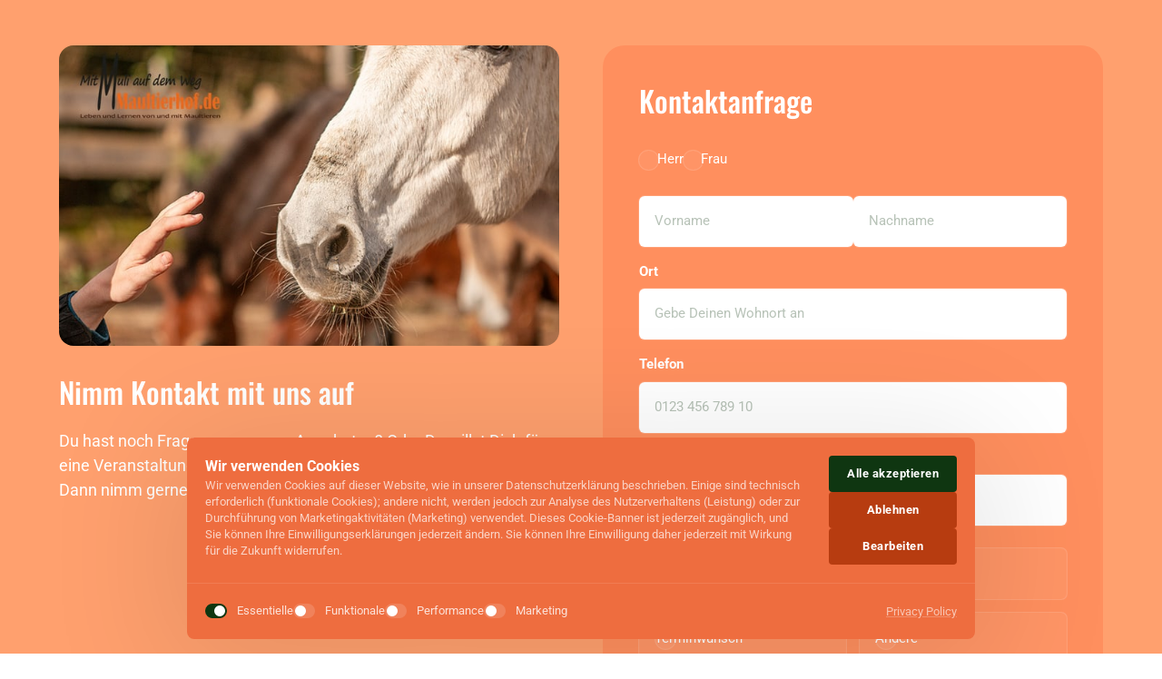

--- FILE ---
content_type: text/css
request_url: https://onecdn.io/font-storage/oswald/oswald.css
body_size: 156
content:
@font-face {
  font-display: swap;
  font-family: 'Oswald';
  font-style: normal;
  font-weight: 200;
  
  src: local(''),
    url('https://onecdn.io/font-storage/oswald/oswald-200.woff2') format('woff2'),
       url('https://onecdn.io/font-storage/oswald/oswald-200.woff') format('woff'),
       url('https://onecdn.io/font-storage/oswald/oswald-200.ttf') format('truetype'),
       url('https://onecdn.io/font-storage/oswald/oswald-200.svg#Oswald') format('svg')
}
@font-face {
  font-display: swap;
  font-family: 'Oswald';
  font-style: normal;
  font-weight: 300;
  
  src: local(''),
    url('https://onecdn.io/font-storage/oswald/oswald-300.woff2') format('woff2'),
       url('https://onecdn.io/font-storage/oswald/oswald-300.woff') format('woff'),
       url('https://onecdn.io/font-storage/oswald/oswald-300.ttf') format('truetype'),
       url('https://onecdn.io/font-storage/oswald/oswald-300.svg#Oswald') format('svg')
}
@font-face {
  font-display: swap;
  font-family: 'Oswald';
  font-style: normal;
  font-weight: 400;
  
  src: local(''),
    url('https://onecdn.io/font-storage/oswald/oswald-regular.woff2') format('woff2'),
       url('https://onecdn.io/font-storage/oswald/oswald-regular.woff') format('woff'),
       url('https://onecdn.io/font-storage/oswald/oswald-regular.ttf') format('truetype'),
       url('https://onecdn.io/font-storage/oswald/oswald-regular.svg#Oswald') format('svg')
}
@font-face {
  font-display: swap;
  font-family: 'Oswald';
  font-style: normal;
  font-weight: 500;
  
  src: local(''),
    url('https://onecdn.io/font-storage/oswald/oswald-500.woff2') format('woff2'),
       url('https://onecdn.io/font-storage/oswald/oswald-500.woff') format('woff'),
       url('https://onecdn.io/font-storage/oswald/oswald-500.ttf') format('truetype'),
       url('https://onecdn.io/font-storage/oswald/oswald-500.svg#Oswald') format('svg')
}
@font-face {
  font-display: swap;
  font-family: 'Oswald';
  font-style: normal;
  font-weight: 600;
  
  src: local(''),
    url('https://onecdn.io/font-storage/oswald/oswald-600.woff2') format('woff2'),
       url('https://onecdn.io/font-storage/oswald/oswald-600.woff') format('woff'),
       url('https://onecdn.io/font-storage/oswald/oswald-600.ttf') format('truetype'),
       url('https://onecdn.io/font-storage/oswald/oswald-600.svg#Oswald') format('svg')
}
@font-face {
  font-display: swap;
  font-family: 'Oswald';
  font-style: normal;
  font-weight: 700;
  
  src: local(''),
    url('https://onecdn.io/font-storage/oswald/oswald-700.woff2') format('woff2'),
       url('https://onecdn.io/font-storage/oswald/oswald-700.woff') format('woff'),
       url('https://onecdn.io/font-storage/oswald/oswald-700.ttf') format('truetype'),
       url('https://onecdn.io/font-storage/oswald/oswald-700.svg#Oswald') format('svg')
}

--- FILE ---
content_type: application/javascript
request_url: https://onecdn.io/b/client/1766431154244/js/extension/button-effect/solid-soft-line-hover-index-ts.bundle.js
body_size: 129
content:
(window.webpackJsonp=window.webpackJsonp||[]).push([[80],{148:function(e,o,t){"use strict";Object.defineProperty(o,"__esModule",{value:!0}),o.default=void 0;var n=t(61);t(1724);o.default=()=>({[(0,n.makeDataPrefix)("solid-button-effect")]:"soft-line-hover"})},1724:function(e,o,t){}}]);

--- FILE ---
content_type: application/javascript; charset=utf-8
request_url: https://www.maultierhof.de/_api/cookie-service/lib/c6220409-0b6d-46f3-9269-daeb125be783.js?v=R9CfHn6Rc7bieURKha1fB
body_size: 29665
content:
function UniversalStorageManager(store,clientDataSourceKey,storageInstance,itemPrefix){function findStorageItem(key){return(store.CLIENT_DATA[clientDataSourceKey]||[]).find(function(c){return c.name===key})}var interceptedSets={},originalSetItem=storageInstance.setItem;return{interceptStorage:function interceptStorage(){storageInstance.setItem=function setItem(key,value){if(store.eventEmitter.emit("".concat(itemPrefix,"_set_item"),{key:key,value:value}),"one_consent_settings"===key)return store.eventEmitter.emit("".concat(itemPrefix,"_passthrough"),{key:key,value:value}),originalSetItem.call(storageInstance,key,value);if(store.isReceivedConsent()){var storageItem=findStorageItem(key);storageItem&&store.getDisabledCategories().includes(storageItem.category)?(store.eventEmitter.emit("".concat(itemPrefix,"_blocked"),{key:key,value:value}),interceptedSets[key]||(interceptedSets[key]=[]),interceptedSets[key].push({ts:Date.now(),value:value})):(store.eventEmitter.emit("".concat(itemPrefix,"_passthrough"),{key:key,value:value}),originalSetItem.call(storageInstance,key,value))}else interceptedSets[key]||(interceptedSets[key]=[]),store.eventEmitter.emit("".concat(itemPrefix,"_blocked"),{key:key,value:value}),interceptedSets[key].push({ts:Date.now(),value:value})},store.eventEmitter.emit("".concat(itemPrefix,"_intercepted_").concat(itemPrefix),!0)},restoreStorage:function restoreStorage(disabledCategories){disabledCategories&&(!disabledCategories||disabledCategories.length)?(Object.keys(interceptedSets).forEach(function(lsKey){interceptedSets[lsKey].sort(function(a,b){return a.ts-b.ts}).forEach(function(_a){var value=_a.value;store.eventEmitter.emit("".concat(itemPrefix,"_restored"),{key:lsKey,value:value});var localStorageItem=findStorageItem(lsKey);if(localStorageItem&&!disabledCategories.includes(localStorageItem.category))return store.eventEmitter.emit("".concat(itemPrefix,"_restored"),{key:lsKey,value:value}),originalSetItem.call(storageInstance,lsKey,value);store.eventEmitter.emit("".concat(itemPrefix,"_not_restored"),{key:lsKey,value:value})})}),store.CLIENT_DATA.localStorage.forEach(function(ls){"one_consent_settings"!==ls.name&&disabledCategories.includes(ls.category)&&(store.eventEmitter.emit("".concat(itemPrefix,"_deleted"),{key:ls.name}),storageInstance.removeItem(ls.name))})):Object.keys(interceptedSets).forEach(function(lsKey){interceptedSets[lsKey].sort(function(a,b){return a.ts-b.ts}).forEach(function(_a){var value=_a.value;originalSetItem.call(storageInstance,lsKey,value),store.eventEmitter.emit("".concat(itemPrefix,"_restored"),{key:lsKey,value:value})})}),store.eventEmitter.emit("".concat(itemPrefix,"_restored_").concat(itemPrefix),!0)}}}var jsCookie=function JsCookie(){function extend(){for(var i=0,result={};i<arguments.length;i+=1){var attributes=arguments[i];for(var key in attributes)result[key]=attributes[key]}return result}function decode(s){return s.replace(/(%[0-9A-Z]{2})+/g,decodeURIComponent)}return function init(converter){function api(){}function set(key,value,attributes){if("undefined"!=typeof document){"number"==typeof(attributes=extend({path:"/"},api.defaults,attributes)).expires&&(attributes.expires=new Date(new Date*1+864e5*attributes.expires)),attributes.expires=attributes.expires&&attributes.expires instanceof Date?attributes.expires.toUTCString():"";try{var result=JSON.stringify(value);/^[\{\[]/.test(result)&&(value=result)}catch(e){}value=converter.write?converter.write(value,key):encodeURIComponent(String(value)).replace(/%(23|24|26|2B|3A|3C|3E|3D|2F|3F|40|5B|5D|5E|60|7B|7D|7C)/g,decodeURIComponent),key=encodeURIComponent(String(key)).replace(/%(23|24|26|2B|5E|60|7C)/g,decodeURIComponent).replace(/[\(\)]/g,escape);var stringifiedAttributes="";for(var attributeName in attributes)attributes[attributeName]&&(stringifiedAttributes+="; ".concat(attributeName),!0!==attributes[attributeName]&&(stringifiedAttributes+="=".concat(attributes[attributeName].split(";")[0])));return document.cookie="".concat(key,"=").concat(value).concat(stringifiedAttributes)}}function get(key,json){if("undefined"!=typeof document){for(var jar={},cookies=document.cookie?document.cookie.split("; "):[],i=0;i<cookies.length;i+=1){var parts=cookies[i].split("="),cookie=parts.slice(1).join("=");json||'"'!==cookie.charAt(0)||(cookie=cookie.slice(1,-1));try{var name_1=decode(parts[0]);if(cookie=(converter.read||converter)(cookie,name_1)||decode(cookie),json)try{cookie=JSON.parse(cookie)}catch(e){}if(jar[name_1]=cookie,key===name_1)break}catch(e1){}}return key?jar[key]:jar}}return api.set=set,api.get=function(key){return get(key,!1)},api.getJSON=function(key){return get(key,!0)},api.remove=function(key,attributes){set(key,"",extend(attributes,{expires:-1}))},api.getAll=function getAll(){if("undefined"==typeof document)return{};for(var jar={},cookies=document.cookie?document.cookie.split("; "):[],i=0;i<cookies.length;i+=1){var parts=cookies[i].split("="),cookie=parts.slice(1).join("=");'"'===cookie.charAt(0)&&(cookie=cookie.slice(1,-1));try{var name_2=decode(parts[0]);cookie=(converter.read||converter)(cookie,name_2)||decode(cookie);try{cookie=JSON.parse(cookie)}catch(e){}jar[name_2]=cookie}catch(e1){}}return jar},api.defaults={},api.withConverter=init,api}(function(){})}(),__spreadArray=this&&this.__spreadArray||function(to,from,pack){if(pack||2===arguments.length)for(var ar,i=0,l=from.length;i<l;i++)!ar&&i in from||(ar||(ar=Array.prototype.slice.call(from,0,i)),ar[i]=from[i]);return to.concat(ar||Array.prototype.slice.call(from))},__assign=this&&this.__assign||function(){return(__assign=Object.assign||function(t){for(var s,i=1,n=arguments.length;i<n;i++)for(var p in s=arguments[i])Object.prototype.hasOwnProperty.call(s,p)&&(t[p]=s[p]);return t}).apply(this,arguments)},__spreadArray1=this&&this.__spreadArray||function(to,from,pack){if(pack||2===arguments.length)for(var ar,i=0,l=from.length;i<l;i++)!ar&&i in from||(ar||(ar=Array.prototype.slice.call(from,0,i)),ar[i]=from[i]);return to.concat(ar||Array.prototype.slice.call(from))},__spreadArray2=this&&this.__spreadArray||function(to,from,pack){if(pack||2===arguments.length)for(var ar,i=0,l=from.length;i<l;i++)!ar&&i in from||(ar||(ar=Array.prototype.slice.call(from,0,i)),ar[i]=from[i]);return to.concat(ar||Array.prototype.slice.call(from))},__assign1=this&&this.__assign||function(){return(__assign1=Object.assign||function(t){for(var s,i=1,n=arguments.length;i<n;i++)for(var p in s=arguments[i])Object.prototype.hasOwnProperty.call(s,p)&&(t[p]=s[p]);return t}).apply(this,arguments)},__spreadArray3=this&&this.__spreadArray||function(to,from,pack){if(pack||2===arguments.length)for(var ar,i=0,l=from.length;i<l;i++)!ar&&i in from||(ar||(ar=Array.prototype.slice.call(from,0,i)),ar[i]=from[i]);return to.concat(ar||Array.prototype.slice.call(from))},__assign2=this&&this.__assign||function(){return(__assign2=Object.assign||function(t){for(var s,i=1,n=arguments.length;i<n;i++)for(var p in s=arguments[i])Object.prototype.hasOwnProperty.call(s,p)&&(t[p]=s[p]);return t}).apply(this,arguments)},PrivacyLibEventEmitter=function(){function PrivacyLibEventEmitter(){this.callbacks={}}return PrivacyLibEventEmitter.prototype.on=function(event,cb){var _this=this;return this.callbacks[event]||(this.callbacks[event]=[]),this.callbacks[event].push(cb),function(){_this.off(event,cb)}},PrivacyLibEventEmitter.prototype.off=function(event,cb){this.callbacks[event]=(this.callbacks[event]||[]).filter(function(fn){return fn!==cb})},PrivacyLibEventEmitter.prototype.emit=function(event,data){var cbs=(this.callbacks[event]||[]).concat(this.callbacks["*"]||[]);cbs&&cbs.forEach(function(cb){cb(data,event)})},PrivacyLibEventEmitter.prototype.once=function(event,cb){var _this=this,onceCb=function(data,_event){cb(data,_event),_this.off(event,onceCb)};this.on(event,onceCb)},PrivacyLibEventEmitter}();!function(){var store,consentTriggeredCache,consentsByCategory,allConsents,store1,store2=function Store(){function getDefaultUserSettings(){return{disabledCategories:[]}}function groupCategoryReducer(c,item){var _c=c;return _c[item.category]||(_c[item.category]=[]),_c[item.category].push(item),_c}function saveSettings(){window.localStorage.setItem("one_consent_settings",JSON.stringify(__assign2(__assign2({},userSettings),{versionToken:GROUPED_CLIENT_DATA.versionToken}))),disabledCategories=userSettings.disabledCategories,!initialUserSettings&&isReceivedConsent()&&eventEmitter.emit("received_consent",userSettings.disabledCategories),eventEmitter.emit("cookies_settings_saved",!0)}function getDisabledCategories(){return disabledCategories}var CLIENT_DATA,PLATFORM_DOMAINS,blackListHostNames,CLIENT_DATA1={"cookies":[],"localStorage":[{"provider":"Onepage","service":"Onepage","category":"required","description":"Used to store the user's cookie consent settings for the current domain.","name":"one_consent_settings","type":"localStorage","targetHostname":"maultierhof.de","scriptUrl":""}],"sessionStorage":[],"categories":[],"defaultEnabledCategories":["required"],"thirdPartyContent":[{"type":"widget","targetHostname":"widget.giggle.tips","sourcePageSlug":"/kurse"},{"type":"widget","targetHostname":"widget.giggle.tips","sourcePageSlug":"/trekking"},{"type":"widget","targetHostname":"widget.giggle.tips","sourcePageSlug":"/wandereiten"},{"type":"widget","targetHostname":"onecdn.io","sourcePageSlug":"/maultierhofprogramm"},{"type":"map","targetHostname":"openstreetmap.org","sourcePageSlug":"/jahresprogrammubersicht"},{"type":"widget","targetHostname":"widget.giggle.tips","sourcePageSlug":"/d462a8b4-a2f5-4e9a-be98-b498b530d11d"},{"type":"video","targetHostname":"www.youtube.com","sourcePageSlug":"/jahresprogrammubersicht"}],"versionToken":"47738b62-e9ba-4665-aa81-912169fc16a4"},PLATFORM_DOMAINS1=[".onepage.me",".onepage.io",".1cdn.io",".onecdn.io"],GROUPED_CLIENT_DATA={versionToken:CLIENT_DATA1.versionToken,defaultEnabledCategories:CLIENT_DATA1.defaultEnabledCategories||[],categories:CLIENT_DATA1.categories||[],cookies:(CLIENT_DATA1.cookies||[]).reduce(groupCategoryReducer,{}),localStorage:(CLIENT_DATA1.localStorage||[]).reduce(groupCategoryReducer,{}),sessionStorage:(CLIENT_DATA1.sessionStorage||[]).reduce(groupCategoryReducer,{}),thirdPartyContent:(CLIENT_DATA1.thirdPartyContent||[]).reduce(function groupTypeReducer(c,item){var _c=c;return _c[item.type]||(_c[item.type]=[]),_c[item.type].push(item),_c},{})},initialUserSettings=window.localStorage.getItem("one_consent_settings"),userSettings=function parseUserSettings(settings){if(!settings)return getDefaultUserSettings();try{return JSON.parse(settings)}catch(e){return getDefaultUserSettings()}}(window.localStorage.getItem("one_consent_settings")),isReceivedConsent=function(){var consentSettings=window.localStorage.getItem("one_consent_settings");if(!consentSettings)return!1;try{return JSON.parse(consentSettings).versionToken===GROUPED_CLIENT_DATA.versionToken}catch(e){return!1}},eventEmitter=new PrivacyLibEventEmitter,disabledCategories=userSettings.disabledCategories,blackListHostNames1=(CLIENT_DATA=CLIENT_DATA1,PLATFORM_DOMAINS=PLATFORM_DOMAINS1,blackListHostNames=[],__spreadArray2(__spreadArray2(__spreadArray2([],CLIENT_DATA.cookies,!0),CLIENT_DATA.localStorage,!0),CLIENT_DATA.sessionStorage,!0).forEach(function(c){if(c.targetHostname&&PLATFORM_DOMAINS.every(function(pd){return c.targetHostname.endsWith(pd.slice(1))})&&!c.targetHostname.includes("youtube.com")&&!c.targetHostname.includes("wistia.com")&&!c.targetHostname.includes("vimeo.com"))c.targetHostname.split(";").forEach(function(hostname){blackListHostNames.push([hostname,c.category])});else if("cookie"===c.type&&c.domain){var domain=c.domain.startsWith(".")?c.domain.slice(1):c.domain;blackListHostNames.push([domain,c.category])}else("localStorage"===c.type||"sessionStorage"===c.type)&&c.targetHostname&&blackListHostNames.push([c.targetHostname,c.category])}),blackListHostNames);return{CLIENT_DATA:CLIENT_DATA1,GROUPED_CLIENT_DATA:GROUPED_CLIENT_DATA,PLATFORM_DOMAINS:PLATFORM_DOMAINS1,eventEmitter:eventEmitter,disableCategories:function disableCategories(categories){void 0===categories&&(categories=[]);var _categories=categories.filter(function(c){return"required"!==c});userSettings.disabledCategories=_categories,disabledCategories=_categories,eventEmitter.emit("cookies_categories_disabled",_categories),saveSettings()},allowAllCategories:function allowAllCategories(){userSettings.disabledCategories=[],disabledCategories=[],eventEmitter.emit("cookies_allowed_all_categories",!0),saveSettings()},disableAllCategories:function disableAllCategories(){userSettings.disabledCategories=["unclassified","functional","analytics","marketing"],disabledCategories=["unclassified","functional","analytics","marketing"],eventEmitter.emit("cookies_disabled_all_categories",!0),saveSettings()},isReceivedConsent:isReceivedConsent,blackListHostNames:blackListHostNames1,disabledCategories:disabledCategories,getDisabledCategories:getDisabledCategories,getBlock3rdPartyContent:function getBlock3rdPartyContent(){return userSettings.block3rdPartyContent||!1},toggleBlock3rdPartyContent:function toggleBlock3rdPartyContent(){userSettings.block3rdPartyContent=!userSettings.block3rdPartyContent,userSettings.block3rdPartyContent?eventEmitter.emit("block_3rd_party_content_enabled",!0):eventEmitter.emit("block_3rd_party_content_disabled",!0),saveSettings()},setBlock3rdPartyContent:function setBlock3rdPartyContent(block){userSettings.block3rdPartyContent=block,userSettings.block3rdPartyContent?eventEmitter.emit("block_3rd_party_content_enabled",!0):eventEmitter.emit("block_3rd_party_content_disabled",!0),saveSettings()}}}();window.onepagePrivacyLib=store2,store2.eventEmitter.on("*",function(data,event){});var store3,gtagManager=(store=store2,consentTriggeredCache="",allConsents=[],Object.keys(consentsByCategory={marketing:["ad_storage","ad_user_data","ad_personalization","personalization_storage"],analytics:["analytics_storage","personalization_storage"],functional:["functionality_storage","security_storage"]}).forEach(function(c){allConsents.push.apply(allConsents,consentsByCategory[c])}),{triggerConsent:function triggerConsent(){var allowedCategories=["unclassified","required","functional","analytics","marketing"].filter(function(c){return!store.getDisabledCategories().includes(c)}).sort(),consentTriggerCache=allowedCategories.join(";");consentTriggeredCache!==consentTriggerCache&&(function gtagReceivedConsent(allowedCategories){if(void 0===allowedCategories&&(allowedCategories=[]),window.dataLayer){if(allowedCategories.length){var allowedConsents_1=[];allowedCategories.forEach(function(c){allowedConsents_1=__spreadArray1(__spreadArray1([],allowedConsents_1,!0),consentsByCategory[c]||[],!0)}),window.gtag&&window.gtag("consent","update",__assign({},allConsents.reduce(function(acc,c){var _a;return __assign(__assign({},acc),((_a={})[c]=allowedConsents_1.includes(c)?"granted":"denied",_a))},{}))),allowedCategories.forEach(function(c){window.dataLayer.push({event:"onepage_received_consent_".concat(c)})}),window.dataLayer.push({event:"onepage_received_consent"}),window.dataLayer.push({event:"gtm.init_consent"})}else window.gtag&&window.gtag("consent","update",__assign({},allConsents.reduce(function(acc,c){var _a;return __assign(__assign({},acc),((_a={})[c]="denied",_a))},{}))),window.dataLayer.push({event:"onepage_opt_out"})}}(allowedCategories),consentTriggeredCache=consentTriggerCache)}}),scriptManager=function ScriptManager(store){function setWhitelist(_whitelist){void 0===_whitelist&&(_whitelist=[]),whitelist=_whitelist}function getWhitelist(){return whitelist}function getScriptType(originalType){return originalType||"application/javascript"}function restoreScriptFromElement(elm){for(var newElm=document.createElement("script"),i=0;i<elm.attributes.length;i+=1){var attribute=elm.attributes[i];"src"!==attribute.name&&"type"!==attribute.name&&newElm.setAttribute(attribute.name,elm.attributes[i].value)}var _a=elm.type.split("|"),originalType=(_a[0],_a[1],_a[2]);newElm.setAttribute("src",elm.src),newElm.setAttribute("type",getScriptType(originalType)),document.head.appendChild(newElm)}var CLIENT_DATA,disabledCategories,scriptManagerWhitelist,blockedScriptType="javascript/blocked",whitelist=[],createElementBackup=document.createElement,originalDescriptors={src:Object.getOwnPropertyDescriptor(HTMLScriptElement.prototype,"src"),type:Object.getOwnPropertyDescriptor(HTMLScriptElement.prototype,"type")};return store.isReceivedConsent()&&setWhitelist((CLIENT_DATA=store.CLIENT_DATA,void 0===(disabledCategories=store.disabledCategories)&&(disabledCategories=[]),scriptManagerWhitelist=[],__spreadArray2(__spreadArray2(__spreadArray2([],CLIENT_DATA.cookies,!0),CLIENT_DATA.localStorage,!0),CLIENT_DATA.sessionStorage,!0).filter(function(c){return!disabledCategories.includes(c.category)}).map(function(c){return c.targetHostname}).filter(Boolean).forEach(function(targetHostname){targetHostname.split(";").forEach(function(hostname){scriptManagerWhitelist.push(hostname)})}),scriptManagerWhitelist)),{interceptScripts:function interceptScripts(){document.createElement=function createElement(){for(var args=[],_i=0;_i<arguments.length;_i++)args[_i]=arguments[_i];if("script"!==args[0].toLowerCase())return createElementBackup.bind(document).apply(void 0,args);var scriptElt=createElementBackup.bind(document).apply(void 0,args);try{Object.defineProperties(scriptElt,{src:__assign1(__assign1({},originalDescriptors.src),{set:function(value){var _a,_b,_c,_d,_e,_f,_g,_h,_j,_k,_l,_m,_o,_p,src,obj,url,blacklisted=function isOnBlacklist(value){if(!value)return!1;var result=!1;return store.blackListHostNames.forEach(function(_a){var hostname=_a[0],category=_a[1];value&&"".concat(value).includes(hostname)&&(result=[hostname,category])}),result}(value),whitelisted=(src=value,!!("".concat(src).startsWith("/")||store.PLATFORM_DOMAINS.some(function(pd){return"".concat(src).includes(pd.slice(1))}))||!!src&&!!whitelist.filter(function(w){return"".concat(src).includes(w)}).length);if(store.eventEmitter.emit("scripts_create",{value:value,whitelist:whitelist,blacklist:store.blackListHostNames}),url=(obj=value||"").toString?obj.toString():"object"==typeof obj?JSON.stringify(obj):"".concat(obj),store.CLIENT_DATA.thirdPartyContent&&store.CLIENT_DATA.thirdPartyContent.find(function(tpc){return"video"===tpc.type})&&url&&url.includes("connect.facebook.net")&&url.includes("sdk.js")||[{domain:"vimeo"},{domain:"wistia"},{domain:"webinarjam"},{domain:"cloudflare"}].some(function(_a){var domain=_a.domain;return url.includes(domain)})){store.eventEmitter.emit("scripts_passed_script",value);var originalType=null===(_b=null===(_a=originalDescriptors.type)||void 0===_a?void 0:_a.get)||void 0===_b?void 0:_b.call(this);null===(_d=null===(_c=originalDescriptors.type)||void 0===_c?void 0:_c.set)||void 0===_d||_d.call(this,getScriptType(originalType))}else if(blacklisted&&!whitelisted){var originalType=null===(_f=null===(_e=originalDescriptors.type)||void 0===_e?void 0:_e.get)||void 0===_f?void 0:_f.call(this);store.eventEmitter.emit("scripts_blocked_script",value),null===(_h=null===(_g=originalDescriptors.type)||void 0===_g?void 0:_g.set)||void 0===_h||_h.call(this,[blockedScriptType,Array.isArray(blacklisted)?blacklisted[1]:"",originalType||""].join("|"))}else{var originalType=null===(_k=null===(_j=originalDescriptors.type)||void 0===_j?void 0:_j.get)||void 0===_k?void 0:_k.call(this);store.eventEmitter.emit("scripts_passed_script",value),null===(_m=null===(_l=originalDescriptors.type)||void 0===_l?void 0:_l.set)||void 0===_m||_m.call(this,getScriptType(originalType))}null===(_p=null===(_o=originalDescriptors.src)||void 0===_o?void 0:_o.set)||void 0===_p||_p.call(this,value)}}),type:__assign1(__assign1({},originalDescriptors.type),{set:function(value){var _a,_b;null===(_b=null===(_a=originalDescriptors.type)||void 0===_a?void 0:_a.set)||void 0===_b||_b.call(this,value)}})}),scriptElt.setAttribute=function setAttribute(name,value){"type"===name||"src"===name?scriptElt[name]=value:HTMLScriptElement.prototype.setAttribute.call(scriptElt,name,value)}}catch(error){}return scriptElt},store.eventEmitter.emit("scripts_intercepted_scripts",!0)},restoreScripts:function restoreScripts(filterCategories){if(void 0===filterCategories&&(filterCategories=[]),!filterCategories||filterCategories&&filterCategories.length){var restoreWhitelist_1=[];store.CLIENT_DATA.cookies.filter(function(c){return!filterCategories.includes(c.category)}).map(function(c){return c.targetHostname}).filter(Boolean).filter(Boolean).forEach(function(targetHostname){targetHostname.split(";").forEach(function(hostname){restoreWhitelist_1.push(hostname)})}),__spreadArray3(__spreadArray3([],store.CLIENT_DATA.localStorage,!0),store.CLIENT_DATA.sessionStorage,!0).filter(function(c){return!filterCategories.includes(c.category)}).map(function(c){return c.targetHostname}).filter(Boolean).forEach(function(targetHostname){restoreWhitelist_1.push(targetHostname)}),setWhitelist(restoreWhitelist_1),store.CLIENT_DATA.categories.filter(function(value){return!filterCategories.includes(value)}).forEach(function(category){document.querySelectorAll("script[type*='".concat(blockedScriptType,"|").concat(category,"']")).forEach(function(elm){restoreScriptFromElement(elm)})})}else{var restoreWhitelist_2=[];store.CLIENT_DATA.cookies.map(function(c){return c.targetHostname}).filter(Boolean).forEach(function(targetHostname){targetHostname.split(";").forEach(function(hostname){restoreWhitelist_2.push(hostname)})}),setWhitelist(restoreWhitelist_2),document.querySelectorAll("script[type*='".concat(blockedScriptType,"']")).forEach(function(elm){restoreScriptFromElement(elm)})}},getWhitelist:getWhitelist,setWhitelist:setWhitelist}}(store2),localStorageManager=(store1=store2,UniversalStorageManager(store1,"localStorage",window.localStorage,"local_storage"));localStorageManager.interceptStorage();var sessionStorageManager=(store3=store2,UniversalStorageManager(store3,"sessionStorage",window.sessionStorage,"session_storage"));sessionStorageManager.interceptStorage();var cookieManager=function CookieManager(store){function getIntercepted(){return intercepted}function getBlockedCookies(){return blockedCookies}function getCookies(){cookies={};for(var list=document.cookie.split(";"),i=0;i<list.length;i+=1){var split=list[i].split("="),key=split[0].trim();key&&(cookies[key]=((split[1]||"").split(";")[0]||"").trim())}}function deleteCookieByName(cookieName){delete cookies[cookieName];var domain=document.domain.split(".").splice(1).join(".");__spreadArray(__spreadArray([void 0,{domain:document.domain},{domain:document.domain,path:"/"},{domain:domain},{domain:domain,path:"/"},{domain:".".concat(domain),path:"/"},{domain:".".concat(domain)}],store.PLATFORM_DOMAINS.map(function(platformDomain){return{domain:platformDomain}}),!0),store.PLATFORM_DOMAINS.map(function(platformDomain){return{domain:platformDomain,path:"/"}}),!0).forEach(function(opts){jsCookie.remove(cookieName,opts)})}function deleteSetCookies(force){void 0===force&&(force=!1),(force||store.isReceivedConsent())&&(Object.keys(cookies).filter(function(cookieName){return!whiteListedCookies().includes(cookieName)}).forEach(function(cookieName){Object.keys(store.GROUPED_CLIENT_DATA.cookies).forEach(function(category){var findCookie=store.GROUPED_CLIENT_DATA.cookies[category].find(function(c){if(c.wildcardMatch){var cookieRegex=RegExp(c.name.replace(/X/g,"."),"g");return cookieName.match(cookieRegex)}return c.name===cookieName});findCookie&&(store.disabledCategories.includes(findCookie.category)||force)&&(store.eventEmitter.emit("cookies_deleted_cookie",cookieName),deleteCookieByName(cookieName))})}),store.eventEmitter.emit("cookies_deleted_bad_cookies",!0))}function restoreCookies(source,filterCategory){void 0===filterCategory&&(filterCategory=void 0),Object.keys(source).forEach(function(cookieName){cookieName&&!filterCategory&&(document.cookie="".concat(cookieName).concat(source[cookieName].startsWith("=")?"":"=").concat(source[cookieName])),cookieName&&filterCategory&&store.CLIENT_DATA.cookies.filter(function(c){return c.category===filterCategory}).find(function(c){if(c.wildcardMatch){var cookieRegex=RegExp(c.name.replace(/X/g,"."),"g");return cookieName.match(cookieRegex)}return c.name===cookieName})&&(document.cookie="".concat(cookieName).concat(source[cookieName].startsWith("=")?"":"=").concat(source[cookieName]))})}var intercepted=!1,cookies={},blockedCookies={},whiteListedCookies=function(){return __spreadArray(["NEXT_LOCALE"],store.CLIENT_DATA.cookies.filter(function(c){return"required"===c.category}).map(function(c){return c.name}),!0)};return getCookies(),deleteSetCookies(!1),getCookies(),{getCookies:getCookies,getBlockedCookies:getBlockedCookies,deleteSetCookies:deleteSetCookies,interceptCookies:function interceptCookies(){intercepted=!0,Object.defineProperty(document,"cookie",{configurable:!0,enumerable:!0,get:function(){var list=[];return Object.keys(cookies).forEach(function(key){list.push("".concat(key,"=").concat(cookies[key]))}),list.join("; ")},set:function(_cookie){for(var key=_cookie.split("=")[0].trim(),value=_cookie.replace(key,""),categoriesToBlock=store.isReceivedConsent()?store.disabledCategories:store.GROUPED_CLIENT_DATA.categories,i=0;i<store.GROUPED_CLIENT_DATA.categories.length;i+=1){var cookiesInCategory=store.GROUPED_CLIENT_DATA.cookies[store.GROUPED_CLIENT_DATA.categories[i]]||[];if(cookiesInCategory.length){var findCookie=cookiesInCategory.find(function(c){if(c.wildcardMatch){var cookieRegex=RegExp(c.name.replace(/X/g,"."),"g");return key.match(cookieRegex)}return c.name===key});if(findCookie&&categoriesToBlock.includes(findCookie.category)){blockedCookies[key]=value,store.eventEmitter.emit("cookies_blocked_cookie",key);return}}}store.eventEmitter.emit("cookies_passed_cookie",key),cookies[key]=value}}),store.eventEmitter.emit("cookies_intercepted_cookies",!0)},getIntercepted:getIntercepted,restoreNativeCookies:function restoreNativeCookies(){delete document.cookie,intercepted=!1,store.eventEmitter.emit("cookies_restored_native_cookies",cookies)},restoreBlockedCategoryCookies:function restoreBlockedCategoryCookies(category){restoreCookies(blockedCookies,category),store.eventEmitter.emit("cookies_restored_blocked_category_cookies",category)},restoreBlockedCookies:function restoreBlockedCookies(){restoreCookies(blockedCookies),store.eventEmitter.emit("cookies_restored_blocked_cookies",blockedCookies)},deleteAllCookies:function deleteAllCookies(){var allCookies=jsCookie.getAll();store.CLIENT_DATA.cookies.filter(function(c){return!whiteListedCookies().includes(c.name)}).forEach(function(c){if(c.wildcardMatch){var cookieRegex_1=RegExp(c.name.replace(/X/g,"."),"g");Object.keys(allCookies).forEach(function(cookieName){cookieName.match(cookieRegex_1)&&deleteCookieByName(cookieName)})}else c.name&&deleteCookieByName(c.name)})},deleteCategoryCookies:function deleteCategoryCookies(category){var allCookies=jsCookie.getAll();store.CLIENT_DATA.cookies.filter(function(c){return c.category===category&&!whiteListedCookies().includes(c.name)}).forEach(function(c){if(c.wildcardMatch){var cookieRegex_2=RegExp(c.name.replace(/X/g,"."),"g");Object.keys(allCookies).forEach(function(cookieName){cookieName.match(cookieRegex_2)&&deleteCookieByName(cookieName)})}else c.name&&deleteCookieByName(c.name)})},deleteCookieByName:deleteCookieByName}}(store2);cookieManager.interceptCookies(),store2.eventEmitter.on("cookies_allowed_all_categories",function(){setTimeout(function(){cookieManager.getIntercepted()&&cookieManager.restoreNativeCookies(),cookieManager.restoreBlockedCookies(),localStorageManager.restoreStorage(void 0),sessionStorageManager.restoreStorage(void 0),store2.eventEmitter.emit("received_consent",store2.getDisabledCategories())},100)}),store2.eventEmitter.on("cookies_disabled_all_categories",function(){setTimeout(function(){cookieManager.getIntercepted()&&cookieManager.restoreNativeCookies(),cookieManager.deleteAllCookies(),gtagManager.triggerConsent()},100)}),store2.eventEmitter.on("cookies_categories_disabled",function(disabledCategories){setTimeout(function(){cookieManager.getIntercepted()&&cookieManager.restoreNativeCookies(),disabledCategories.forEach(function(category){cookieManager.deleteCategoryCookies(category)}),store2.GROUPED_CLIENT_DATA.categories.filter(function(value){return!disabledCategories.includes(value)}).forEach(function(category){cookieManager.restoreBlockedCategoryCookies(category)}),localStorageManager.restoreStorage(disabledCategories),sessionStorageManager.restoreStorage(disabledCategories),store2.eventEmitter.emit("received_consent",store2.getDisabledCategories())},100)}),store2.eventEmitter.on("received_consent",function(){setTimeout(function(){gtagManager.triggerConsent()},100)}),window.onepagePrivacyLib.cookieManager=cookieManager,window.onepagePrivacyLib.scriptManager=scriptManager,window.onepagePrivacyLib.gtagManager=gtagManager,window.onepagePrivacyLib.localStorageManager=localStorageManager,window.onepagePrivacyLib.sessionStorageManager=sessionStorageManager,window.onepagePrivacyLibUI&&window.onepagePrivacyLibUI.setLibraryLoaded(),store2.isReceivedConsent()&&(cookieManager.restoreNativeCookies(),store2.eventEmitter.emit("received_consent",store2.getDisabledCategories())),window.onepagePrivacyLib.exec=function executeAfterConsent(category,fn){fn&&category&&(store2.isReceivedConsent()?-1===store2.getDisabledCategories().indexOf(category)?fn():store2.eventEmitter.once("cookies_restored_blocked_category_cookies",function(restoredCategory){restoredCategory===category&&fn()}):store2.eventEmitter.once("received_consent",function(disabledCategories){-1===disabledCategories.indexOf(category)&&fn()}))},window.onepagePrivacyLib.execAfterLoad=function execAfterLoad(fn){fn()},store2.eventEmitter.emit("library_loaded",!0)}();


--- FILE ---
content_type: application/javascript
request_url: https://onecdn.io/b/client/1766431154244/js/atom/form-select-form-select-atom-tsx.bundle.js
body_size: 22539
content:
/*! For license information please see form-select-form-select-atom-tsx.bundle.js.LICENSE.txt */
(window.webpackJsonp=window.webpackJsonp||[]).push([[20,115],{1060:function(e,t,n){},184:function(e,t,n){"use strict";Object.defineProperty(t,"__esModule",{value:!0}),t.default=t.FormSelect=void 0;var i=function(e,t){if(!t&&e&&e.__esModule)return e;if(null===e||"object"!=typeof e&&"function"!=typeof e)return{default:e};var n=g(t);if(n&&n.has(e))return n.get(e);var i={__proto__:null},a=Object.defineProperty&&Object.getOwnPropertyDescriptor;for(var s in e)if("default"!==s&&{}.hasOwnProperty.call(e,s)){var r=a?Object.getOwnPropertyDescriptor(e,s):null;r&&(r.get||r.set)?Object.defineProperty(i,s,r):i[s]=e[s]}return i.default=e,n&&n.set(e,i),i}(n(0)),a=n(525),s=n(836),r=n(472),o=n(1449),l=n(473),u=n(514),d=n(940),c=n(9),h=n(469),f=n(458),m=n(2093),_=n(2095),y=n(2097),p=n(864);function g(e){if("function"!=typeof WeakMap)return null;var t=new WeakMap,n=new WeakMap;return(g=function(e){return e?n:t})(e)}n(2100);const v=e=>{const t=(0,a.useFormEffectConfig)(),n=(0,r.useFormState)(),f=(0,i.useContext)(o.OrganismContext),g=(0,i.useContext)(c.SiteContext),v=(0,d.useIsMounted)(),w=(0,h.renderTemplateEngineHook)(e.atomModel.data$.form_default_value),M=e.atomModel.data$.items.find((e=>e._id===w)),k=(0,i.useMemo)((()=>M?[(0,p.getFormItemValueFromOption)(M)]:[]),[null==M?void 0:M._id]),D=(0,r.useRegisterFormItem)({atomModel:e.atomModel,version:2,defaultValue:v?k:[],validationRules:{onChange:[(0,u.formSelectCountValidation)({lang:g.lang,isRequired:e.atomModel.data$.form_required,selected_limit:e.atomModel.data$.selected_limit,multiselect:e.atomModel.data$.multiselect,max:e.atomModel.data$.selected_limit_max})],onSubmit:[(0,u.formSelectRequiredValidation)({lang:g.lang,isRequired:e.atomModel.data$.form_required}),(0,u.formSelectCountValidation)({lang:g.lang,isRequired:e.atomModel.data$.form_required,selected_limit:e.atomModel.data$.selected_limit,multiselect:e.atomModel.data$.multiselect,max:e.atomModel.data$.selected_limit_max,min:e.atomModel.data$.selected_limit_min})]}}),S=()=>{e.atomModel.data$.proceed_after_choice&&!e.atomModel.data$.multiselect&&((null==n?void 0:n.formLayerModel.styles$.form_layer_scroll_to_top)&&(0,s.scrollToSection)(f._id,!0),null==n||n.nextFrame())},b=e=>{D.changeValue(e),S()},Y=e=>{D.value[0]&&e._id===D.value[0]._id&&S()},O=(0,i.useMemo)((()=>("dropdown"!==e.atomModel.styles$.select_type||0!==D.value.length)&&!!D.value),[D.value,e.atomModel]);return i.default.createElement(l.FormItemComponent,{className:"con-kit-atom-select",form_label:e.atomModel.data$.form_label,form_label_type:"dropdown"===e.atomModel.styles$.select_type?t.form_label_type:void 0,error:D.error,form_item_size:e.atomModel.styles$.form_item_size,form_item_size_custom:e.atomModel.styles$.form_item_size_custom,form_item_size_padding_horizontal:e.atomModel.styles$.form_item_size_padding_horizontal,form_item_size_padding_vertical:e.atomModel.styles$.form_item_size_padding_vertical,vertical_multiplier:"chips"===e.atomModel.styles$.select_type||"cards"===e.atomModel.styles$.select_type?.8:void 0,width_key:e.atomModel.styles$.width_key,width_custom:e.atomModel.styles$.width_custom,gap:"dropdown"===e.atomModel.styles$.select_type?.5:.8,filled:O,as:"checkbox"===e.atomModel.styles$.select_type?"div":"label"},"checkbox"===e.atomModel.styles$.select_type&&i.default.createElement(m.CheckboxListComponent,{atomModel:e.atomModel,value:D.value,onChange:b,onOptionClick:Y}),("checklist"===e.atomModel.styles$.select_type||"cards"===e.atomModel.styles$.select_type||"chips"===e.atomModel.styles$.select_type)&&i.default.createElement(y.SelectableComponent,{atomModel:e.atomModel,value:D.value,onChange:b,onOptionClick:Y}),"dropdown"===e.atomModel.styles$.select_type&&i.default.createElement(_.DropdownComponent,{atomModel:e.atomModel,value:D.value,onChange:b}))};t.FormSelect=v;t.default=(0,f.defAtom)(v)},2093:function(e,t,n){"use strict";var i=n(1);Object.defineProperty(t,"__esModule",{value:!0}),t.CheckboxListComponent=void 0;var a=i(n(0)),s=n(5),r=n(862),o=n(864);n(2094);t.CheckboxListComponent=(0,s.observer)((e=>a.default.createElement(r.FormCheckListComponent,{columns:e.atomModel.styles$.columns,direction:e.atomModel.styles$.direction},e.atomModel.data$.items.map((t=>{const n=!!e.value.find((e=>e._id===t._id)),i=`${e.atomModel._id}-${t._id}`;return a.default.createElement(r.FormCheckListItemComponent,{key:i,id:i,type:e.atomModel.data$.multiselect?"checkbox":"radio",value:t.data.value,isChecked:n,onChange:()=>(t=>{const n=e.value.some((e=>e._id===t._id));let i=[];const a=(0,o.getFormItemValueFromOption)(t);i=e.atomModel.data$.multiselect?n?e.value.filter((e=>e._id!==t._id)):[...e.value,a]:n?[]:[a],e.onChange(i)})(t),onClick:()=>{var n;return null===(n=e.onOptionClick)||void 0===n?void 0:n.call(e,t)},label:t.data.value})})))))},2094:function(e,t,n){},2095:function(e,t,n){"use strict";Object.defineProperty(t,"__esModule",{value:!0}),t.DropdownComponent=void 0;var i=function(e,t){if(!t&&e&&e.__esModule)return e;if(null===e||"object"!=typeof e&&"function"!=typeof e)return{default:e};var n=l(t);if(n&&n.has(e))return n.get(e);var i={__proto__:null},a=Object.defineProperty&&Object.getOwnPropertyDescriptor;for(var s in e)if("default"!==s&&{}.hasOwnProperty.call(e,s)){var r=a?Object.getOwnPropertyDescriptor(e,s):null;r&&(r.get||r.set)?Object.defineProperty(i,s,r):i[s]=e[s]}return i.default=e,n&&n.set(e,i),i}(n(0)),a=n(5),s=n(859),r=n(864),o=n(2096);function l(e){if("function"!=typeof WeakMap)return null;var t=new WeakMap,n=new WeakMap;return(l=function(e){return e?n:t})(e)}t.DropdownComponent=(0,a.observer)((e=>{var t;const n=(0,i.useCallback)((t=>{if(t===s.NONE_VALUE)return e.onChange([]);const n=e.atomModel.data$.items.find((e=>e._id===t));if(!n)return e.onChange([]);const i=(0,r.getFormItemValueFromOption)(n);e.onChange([i])}),[e.onChange,e.atomModel.data$.items]),a=(0,i.useMemo)((()=>e.atomModel.data$.items.find((t=>{var n;return t._id===(null===(n=e.value[0])||void 0===n?void 0:n._id)}))),[e.atomModel.data$.items,e.value]);return i.default.createElement(s.FormDropdownComponent,{options:e.atomModel.data$.items.map((t=>i.default.createElement(o.DropdownItemComponent,{key:t._id,item:t,main:e.atomModel}))),value:null===(t=e.value[0])||void 0===t?void 0:t._id,selectedOption:a,onChange:n,placeholder:e.atomModel.data$.form_placeholder,badgeType:e.atomModel.styles$.badge_type,main:e.atomModel})}))},2096:function(e,t,n){"use strict";var i=n(1);Object.defineProperty(t,"__esModule",{value:!0}),t.DropdownItemComponent=void 0;var a=i(n(0)),s=n(504),r=n(859),o=n(66);t.DropdownItemComponent=(0,s.defDataItem)((0,o.importAtomInit)("form-select").initItem,(e=>a.default.createElement(r.FormDropdownItemComponent,{value:e.item._id,title:e.item.data.value,main:e.main})))},2097:function(e,t,n){"use strict";var i=n(1);Object.defineProperty(t,"__esModule",{value:!0}),t.SelectableComponent=void 0;var a=i(n(0)),s=i(n(60)),r=n(5),o=n(864),l=n(2098);n(2099);t.SelectableComponent=(0,r.observer)((e=>{const t="cards"===e.atomModel.styles$.select_type?e.atomModel.styles$.card_columns:e.atomModel.styles$.columns;return a.default.createElement("div",{className:(0,s.default)("one-kit-form-selectable-items",`one-kit-form-selectable-items--type-${e.atomModel.styles$.select_type}`)},a.default.createElement("div",{className:(0,s.default)("options-list"),style:{"--grid-layout-gap":"1em","--grid-column-count":t,"--grid-item--min-width":"120px"}},e.atomModel.data$.items.map(((t,n)=>{const i=!!e.value.find((e=>e._id===t._id)),s=[e.atomModel._id,t._id].join("-");return a.default.createElement(l.SelectableItem,{key:t._id,id:s,index:n,item:t,main:e.atomModel,isChecked:i,onChange:()=>(t=>{const n=e.value.some((e=>e._id===t._id));let i=[];const a=(0,o.getFormItemValueFromOption)(t);i=e.atomModel.data$.multiselect?n?e.value.filter((e=>e._id!==t._id)):[...e.value,a]:n?[]:[a],e.onChange(i)})(t),onClick:()=>{var n;return null===(n=e.onOptionClick)||void 0===n?void 0:n.call(e,t)}})}))))}))},2098:function(e,t,n){"use strict";var i=n(1);Object.defineProperty(t,"__esModule",{value:!0}),t.SelectableItem=void 0;var a=i(n(33)),s=i(n(0)),r=i(n(60)),o=n(442),l=n(513),u=n(504),d=n(1596),c=n(572),h=n(481),f=n(487),m=n(66);const _=()=>{const{color:e}=(0,o.useColorCompute)({bgStyle:["solid"],borderStyle:["solid","line","transparent"],styleKey:"style_type"},{style_type:"solid",color_bg:"white",color_bg_variation:"contrast",color_bg_type:"auto",color_bg_alpha:1});return s.default.createElement("svg",{className:"option-item--check",width:"44",height:"44",viewBox:"0 0 44 44",fill:"none",xmlns:"http://www.w3.org/2000/svg",style:e.css},s.default.createElement("rect",{width:"44",height:"44",rx:"22",fill:"rgba(var(--color-bg), var(--alpha-bg)"}),s.default.createElement("path",{d:"M20.1959 27.1192L15.6245 22.4845C15.2684 22.1235 15.2389 21.553 15.5559 21.1572L15.8356 20.8079C16.1681 20.3929 16.7672 20.3106 17.1992 20.6206L20.2311 22.7963C20.428 22.9376 20.6979 22.9174 20.8715 22.7482L26.6273 17.1414C26.9995 16.7788 27.5875 16.7617 27.9802 17.1022L28.2364 17.3243C28.6568 17.6889 28.6988 18.3265 28.3298 18.743L20.9261 27.0997C20.7342 27.3163 20.3991 27.3252 20.1959 27.1192Z",fill:"rgba(var(--color-text), var(--alpha-text)"}))};t.SelectableItem=(0,u.defDataItem)((0,m.importAtomInit)("form-select").initItem,(e=>s.default.createElement(l.FormElementComponent,{type:"select",as:"label",key:e.id,htmlFor:e.id,isActive:e.isChecked,className:(0,r.default)("option-item",{"option-item--selected":e.isChecked,"option-item--no-text":!(e.item.data.value||e.item.data.description)})},("chips"===e.main.styles$.select_type||"checklist"===e.main.styles$.select_type)&&s.default.createElement(c.FormPrependComponent,{hide:"none"===e.main.styles$.badge_type,iconAutoHeight:"icon"===e.main.styles$.badge_type},s.default.createElement(d.OptionBadgeComponent,{option:e.item,main:e.main,badgeType:e.main.styles$.badge_type,multiselect:e.main.data$.multiselect,checked:e.isChecked,index:e.index,sizeType:"chips"===e.main.styles$.select_type?"m":void 0})),"cards"===e.main.styles$.select_type&&s.default.createElement("div",{className:`option-item__card-preview option-item__card-preview--type-${e.main.styles$.badge_type}`},"icon"!==e.main.styles$.badge_type&&s.default.createElement(s.default.Fragment,null,s.default.createElement(h.ImageComponent,(0,a.default)({},e.item.data,e.item.styles,{src:e.item.data.src||e.item.data.image,disableRadius:!0}),s.default.createElement(f.ResizerComponent,{proportion:e.main.data$.card_image_proportion,heightPercent:e.main.data$.card_image_proportion_custom,disable_drag:!0})),s.default.createElement(_,null)),"icon"===e.main.styles$.badge_type&&s.default.createElement(s.default.Fragment,null,s.default.createElement(d.OptionBadgeComponent,{option:e.item,main:e.main,badgeType:e.main.styles$.badge_type,multiselect:e.main.data$.multiselect,checked:e.isChecked,index:e.index,size_unit:"%",icon_size_map:{inherit:0,default:50,xs:10,s:20,m:30,l:40,xl:50,xxl:65}}),s.default.createElement(f.ResizerComponent,{proportion:e.main.data$.card_image_proportion,heightPercent:e.main.data$.card_image_proportion_custom,disable_drag:!0}))),(e.item.data.value||e.item.data.description)&&s.default.createElement("div",{className:"option-label"},e.item.data.value&&s.default.createElement("div",{className:"option-label__title"},e.item.data.value),e.item.data.description&&s.default.createElement("div",{className:"option-label__description"},e.item.data.description)),s.default.createElement("input",{hidden:!0,type:e.main.data$.multiselect?"checkbox":"radio",value:e.item.data.value,checked:e.isChecked,onChange:e.onChange,onClick:e.onClick,id:e.id}))))},2099:function(e,t,n){},2100:function(e,t,n){},440:function(e,t){function n(e){var t=new Error("Cannot find module '"+e+"'");throw t.code="MODULE_NOT_FOUND",t}n.keys=function(){return[]},n.resolve=n,e.exports=n,n.id=440},451:function(e,t,n){"use strict";(function(e){e.exports=function(){var t,i;function a(){return t.apply(null,arguments)}function s(e){t=e}function r(e){return e instanceof Array||"[object Array]"===Object.prototype.toString.call(e)}function o(e){return null!=e&&"[object Object]"===Object.prototype.toString.call(e)}function l(e,t){return Object.prototype.hasOwnProperty.call(e,t)}function u(e){if(Object.getOwnPropertyNames)return 0===Object.getOwnPropertyNames(e).length;var t;for(t in e)if(l(e,t))return!1;return!0}function d(e){return void 0===e}function c(e){return"number"==typeof e||"[object Number]"===Object.prototype.toString.call(e)}function h(e){return e instanceof Date||"[object Date]"===Object.prototype.toString.call(e)}function f(e,t){var n,i=[],a=e.length;for(n=0;n<a;++n)i.push(t(e[n],n));return i}function m(e,t){for(var n in t)l(t,n)&&(e[n]=t[n]);return l(t,"toString")&&(e.toString=t.toString),l(t,"valueOf")&&(e.valueOf=t.valueOf),e}function _(e,t,n,i){return Bn(e,t,n,i,!0).utc()}function y(){return{empty:!1,unusedTokens:[],unusedInput:[],overflow:-2,charsLeftOver:0,nullInput:!1,invalidEra:null,invalidMonth:null,invalidFormat:!1,userInvalidated:!1,iso:!1,parsedDateParts:[],era:null,meridiem:null,rfc2822:!1,weekdayMismatch:!1}}function p(e){return null==e._pf&&(e._pf=y()),e._pf}function g(e){if(null==e._isValid){var t=p(e),n=i.call(t.parsedDateParts,(function(e){return null!=e})),a=!isNaN(e._d.getTime())&&t.overflow<0&&!t.empty&&!t.invalidEra&&!t.invalidMonth&&!t.invalidWeekday&&!t.weekdayMismatch&&!t.nullInput&&!t.invalidFormat&&!t.userInvalidated&&(!t.meridiem||t.meridiem&&n);if(e._strict&&(a=a&&0===t.charsLeftOver&&0===t.unusedTokens.length&&void 0===t.bigHour),null!=Object.isFrozen&&Object.isFrozen(e))return a;e._isValid=a}return e._isValid}function v(e){var t=_(NaN);return null!=e?m(p(t),e):p(t).userInvalidated=!0,t}i=Array.prototype.some?Array.prototype.some:function(e){var t,n=Object(this),i=n.length>>>0;for(t=0;t<i;t++)if(t in n&&e.call(this,n[t],t,n))return!0;return!1};var w=a.momentProperties=[],M=!1;function k(e,t){var n,i,a,s=w.length;if(d(t._isAMomentObject)||(e._isAMomentObject=t._isAMomentObject),d(t._i)||(e._i=t._i),d(t._f)||(e._f=t._f),d(t._l)||(e._l=t._l),d(t._strict)||(e._strict=t._strict),d(t._tzm)||(e._tzm=t._tzm),d(t._isUTC)||(e._isUTC=t._isUTC),d(t._offset)||(e._offset=t._offset),d(t._pf)||(e._pf=p(t)),d(t._locale)||(e._locale=t._locale),s>0)for(n=0;n<s;n++)d(a=t[i=w[n]])||(e[i]=a);return e}function D(e){k(this,e),this._d=new Date(null!=e._d?e._d.getTime():NaN),this.isValid()||(this._d=new Date(NaN)),!1===M&&(M=!0,a.updateOffset(this),M=!1)}function S(e){return e instanceof D||null!=e&&null!=e._isAMomentObject}function b(e){!1===a.suppressDeprecationWarnings&&"undefined"!=typeof console&&console.warn&&console.warn("Deprecation warning: "+e)}function Y(e,t){var n=!0;return m((function(){if(null!=a.deprecationHandler&&a.deprecationHandler(null,e),n){var i,s,r,o=[],u=arguments.length;for(s=0;s<u;s++){if(i="","object"==typeof arguments[s]){for(r in i+="\n["+s+"] ",arguments[0])l(arguments[0],r)&&(i+=r+": "+arguments[0][r]+", ");i=i.slice(0,-2)}else i=arguments[s];o.push(i)}b(e+"\nArguments: "+Array.prototype.slice.call(o).join("")+"\n"+(new Error).stack),n=!1}return t.apply(this,arguments)}),t)}var O,x={};function C(e,t){null!=a.deprecationHandler&&a.deprecationHandler(e,t),x[e]||(b(t),x[e]=!0)}function N(e){return"undefined"!=typeof Function&&e instanceof Function||"[object Function]"===Object.prototype.toString.call(e)}function T(e){var t,n;for(n in e)l(e,n)&&(N(t=e[n])?this[n]=t:this["_"+n]=t);this._config=e,this._dayOfMonthOrdinalParseLenient=new RegExp((this._dayOfMonthOrdinalParse.source||this._ordinalParse.source)+"|"+/\d{1,2}/.source)}function P(e,t){var n,i=m({},e);for(n in t)l(t,n)&&(o(e[n])&&o(t[n])?(i[n]={},m(i[n],e[n]),m(i[n],t[n])):null!=t[n]?i[n]=t[n]:delete i[n]);for(n in e)l(e,n)&&!l(t,n)&&o(e[n])&&(i[n]=m({},i[n]));return i}function R(e){null!=e&&this.set(e)}a.suppressDeprecationWarnings=!1,a.deprecationHandler=null,O=Object.keys?Object.keys:function(e){var t,n=[];for(t in e)l(e,t)&&n.push(t);return n};var W={sameDay:"[Today at] LT",nextDay:"[Tomorrow at] LT",nextWeek:"dddd [at] LT",lastDay:"[Yesterday at] LT",lastWeek:"[Last] dddd [at] LT",sameElse:"L"};function F(e,t,n){var i=this._calendar[e]||this._calendar.sameElse;return N(i)?i.call(t,n):i}function E(e,t,n){var i=""+Math.abs(e),a=t-i.length;return(e>=0?n?"+":"":"-")+Math.pow(10,Math.max(0,a)).toString().substr(1)+i}var L=/(\[[^\[]*\])|(\\)?([Hh]mm(ss)?|Mo|MM?M?M?|Do|DDDo|DD?D?D?|ddd?d?|do?|w[o|w]?|W[o|W]?|Qo?|N{1,5}|YYYYYY|YYYYY|YYYY|YY|y{2,4}|yo?|gg(ggg?)?|GG(GGG?)?|e|E|a|A|hh?|HH?|kk?|mm?|ss?|S{1,9}|x|X|zz?|ZZ?|.)/g,$=/(\[[^\[]*\])|(\\)?(LTS|LT|LL?L?L?|l{1,4})/g,U={},H={};function V(e,t,n,i){var a=i;"string"==typeof i&&(a=function(){return this[i]()}),e&&(H[e]=a),t&&(H[t[0]]=function(){return E(a.apply(this,arguments),t[1],t[2])}),n&&(H[n]=function(){return this.localeData().ordinal(a.apply(this,arguments),e)})}function I(e){return e.match(/\[[\s\S]/)?e.replace(/^\[|\]$/g,""):e.replace(/\\/g,"")}function j(e){var t,n,i=e.match(L);for(t=0,n=i.length;t<n;t++)H[i[t]]?i[t]=H[i[t]]:i[t]=I(i[t]);return function(t){var a,s="";for(a=0;a<n;a++)s+=N(i[a])?i[a].call(t,e):i[a];return s}}function A(e,t){return e.isValid()?(t=G(t,e.localeData()),U[t]=U[t]||j(t),U[t](e)):e.localeData().invalidDate()}function G(e,t){var n=5;function i(e){return t.longDateFormat(e)||e}for($.lastIndex=0;n>=0&&$.test(e);)e=e.replace($,i),$.lastIndex=0,n-=1;return e}var z={LTS:"h:mm:ss A",LT:"h:mm A",L:"MM/DD/YYYY",LL:"MMMM D, YYYY",LLL:"MMMM D, YYYY h:mm A",LLLL:"dddd, MMMM D, YYYY h:mm A"};function Z(e){var t=this._longDateFormat[e],n=this._longDateFormat[e.toUpperCase()];return t||!n?t:(this._longDateFormat[e]=n.match(L).map((function(e){return"MMMM"===e||"MM"===e||"DD"===e||"dddd"===e?e.slice(1):e})).join(""),this._longDateFormat[e])}var q="Invalid date";function B(){return this._invalidDate}var J="%d",Q=/\d{1,2}/;function X(e){return this._ordinal.replace("%d",e)}var K={future:"in %s",past:"%s ago",s:"a few seconds",ss:"%d seconds",m:"a minute",mm:"%d minutes",h:"an hour",hh:"%d hours",d:"a day",dd:"%d days",w:"a week",ww:"%d weeks",M:"a month",MM:"%d months",y:"a year",yy:"%d years"};function ee(e,t,n,i){var a=this._relativeTime[n];return N(a)?a(e,t,n,i):a.replace(/%d/i,e)}function te(e,t){var n=this._relativeTime[e>0?"future":"past"];return N(n)?n(t):n.replace(/%s/i,t)}var ne={};function ie(e,t){var n=e.toLowerCase();ne[n]=ne[n+"s"]=ne[t]=e}function ae(e){return"string"==typeof e?ne[e]||ne[e.toLowerCase()]:void 0}function se(e){var t,n,i={};for(n in e)l(e,n)&&(t=ae(n))&&(i[t]=e[n]);return i}var re={};function oe(e,t){re[e]=t}function le(e){var t,n=[];for(t in e)l(e,t)&&n.push({unit:t,priority:re[t]});return n.sort((function(e,t){return e.priority-t.priority})),n}function ue(e){return e%4==0&&e%100!=0||e%400==0}function de(e){return e<0?Math.ceil(e)||0:Math.floor(e)}function ce(e){var t=+e,n=0;return 0!==t&&isFinite(t)&&(n=de(t)),n}function he(e,t){return function(n){return null!=n?(me(this,e,n),a.updateOffset(this,t),this):fe(this,e)}}function fe(e,t){return e.isValid()?e._d["get"+(e._isUTC?"UTC":"")+t]():NaN}function me(e,t,n){e.isValid()&&!isNaN(n)&&("FullYear"===t&&ue(e.year())&&1===e.month()&&29===e.date()?(n=ce(n),e._d["set"+(e._isUTC?"UTC":"")+t](n,e.month(),et(n,e.month()))):e._d["set"+(e._isUTC?"UTC":"")+t](n))}function _e(e){return N(this[e=ae(e)])?this[e]():this}function ye(e,t){if("object"==typeof e){var n,i=le(e=se(e)),a=i.length;for(n=0;n<a;n++)this[i[n].unit](e[i[n].unit])}else if(N(this[e=ae(e)]))return this[e](t);return this}var pe,ge=/\d/,ve=/\d\d/,we=/\d{3}/,Me=/\d{4}/,ke=/[+-]?\d{6}/,De=/\d\d?/,Se=/\d\d\d\d?/,be=/\d\d\d\d\d\d?/,Ye=/\d{1,3}/,Oe=/\d{1,4}/,xe=/[+-]?\d{1,6}/,Ce=/\d+/,Ne=/[+-]?\d+/,Te=/Z|[+-]\d\d:?\d\d/gi,Pe=/Z|[+-]\d\d(?::?\d\d)?/gi,Re=/[+-]?\d+(\.\d{1,3})?/,We=/[0-9]{0,256}['a-z\u00A0-\u05FF\u0700-\uD7FF\uF900-\uFDCF\uFDF0-\uFF07\uFF10-\uFFEF]{1,256}|[\u0600-\u06FF\/]{1,256}(\s*?[\u0600-\u06FF]{1,256}){1,2}/i;function Fe(e,t,n){pe[e]=N(t)?t:function(e,i){return e&&n?n:t}}function Ee(e,t){return l(pe,e)?pe[e](t._strict,t._locale):new RegExp(Le(e))}function Le(e){return $e(e.replace("\\","").replace(/\\(\[)|\\(\])|\[([^\]\[]*)\]|\\(.)/g,(function(e,t,n,i,a){return t||n||i||a})))}function $e(e){return e.replace(/[-\/\\^$*+?.()|[\]{}]/g,"\\$&")}pe={};var Ue={};function He(e,t){var n,i,a=t;for("string"==typeof e&&(e=[e]),c(t)&&(a=function(e,n){n[t]=ce(e)}),i=e.length,n=0;n<i;n++)Ue[e[n]]=a}function Ve(e,t){He(e,(function(e,n,i,a){i._w=i._w||{},t(e,i._w,i,a)}))}function Ie(e,t,n){null!=t&&l(Ue,e)&&Ue[e](t,n._a,n,e)}var je,Ae=0,Ge=1,ze=2,Ze=3,qe=4,Be=5,Je=6,Qe=7,Xe=8;function Ke(e,t){return(e%t+t)%t}function et(e,t){if(isNaN(e)||isNaN(t))return NaN;var n=Ke(t,12);return e+=(t-n)/12,1===n?ue(e)?29:28:31-n%7%2}je=Array.prototype.indexOf?Array.prototype.indexOf:function(e){var t;for(t=0;t<this.length;++t)if(this[t]===e)return t;return-1},V("M",["MM",2],"Mo",(function(){return this.month()+1})),V("MMM",0,0,(function(e){return this.localeData().monthsShort(this,e)})),V("MMMM",0,0,(function(e){return this.localeData().months(this,e)})),ie("month","M"),oe("month",8),Fe("M",De),Fe("MM",De,ve),Fe("MMM",(function(e,t){return t.monthsShortRegex(e)})),Fe("MMMM",(function(e,t){return t.monthsRegex(e)})),He(["M","MM"],(function(e,t){t[Ge]=ce(e)-1})),He(["MMM","MMMM"],(function(e,t,n,i){var a=n._locale.monthsParse(e,i,n._strict);null!=a?t[Ge]=a:p(n).invalidMonth=e}));var tt="January_February_March_April_May_June_July_August_September_October_November_December".split("_"),nt="Jan_Feb_Mar_Apr_May_Jun_Jul_Aug_Sep_Oct_Nov_Dec".split("_"),it=/D[oD]?(\[[^\[\]]*\]|\s)+MMMM?/,at=We,st=We;function rt(e,t){return e?r(this._months)?this._months[e.month()]:this._months[(this._months.isFormat||it).test(t)?"format":"standalone"][e.month()]:r(this._months)?this._months:this._months.standalone}function ot(e,t){return e?r(this._monthsShort)?this._monthsShort[e.month()]:this._monthsShort[it.test(t)?"format":"standalone"][e.month()]:r(this._monthsShort)?this._monthsShort:this._monthsShort.standalone}function lt(e,t,n){var i,a,s,r=e.toLocaleLowerCase();if(!this._monthsParse)for(this._monthsParse=[],this._longMonthsParse=[],this._shortMonthsParse=[],i=0;i<12;++i)s=_([2e3,i]),this._shortMonthsParse[i]=this.monthsShort(s,"").toLocaleLowerCase(),this._longMonthsParse[i]=this.months(s,"").toLocaleLowerCase();return n?"MMM"===t?-1!==(a=je.call(this._shortMonthsParse,r))?a:null:-1!==(a=je.call(this._longMonthsParse,r))?a:null:"MMM"===t?-1!==(a=je.call(this._shortMonthsParse,r))||-1!==(a=je.call(this._longMonthsParse,r))?a:null:-1!==(a=je.call(this._longMonthsParse,r))||-1!==(a=je.call(this._shortMonthsParse,r))?a:null}function ut(e,t,n){var i,a,s;if(this._monthsParseExact)return lt.call(this,e,t,n);for(this._monthsParse||(this._monthsParse=[],this._longMonthsParse=[],this._shortMonthsParse=[]),i=0;i<12;i++){if(a=_([2e3,i]),n&&!this._longMonthsParse[i]&&(this._longMonthsParse[i]=new RegExp("^"+this.months(a,"").replace(".","")+"$","i"),this._shortMonthsParse[i]=new RegExp("^"+this.monthsShort(a,"").replace(".","")+"$","i")),n||this._monthsParse[i]||(s="^"+this.months(a,"")+"|^"+this.monthsShort(a,""),this._monthsParse[i]=new RegExp(s.replace(".",""),"i")),n&&"MMMM"===t&&this._longMonthsParse[i].test(e))return i;if(n&&"MMM"===t&&this._shortMonthsParse[i].test(e))return i;if(!n&&this._monthsParse[i].test(e))return i}}function dt(e,t){var n;if(!e.isValid())return e;if("string"==typeof t)if(/^\d+$/.test(t))t=ce(t);else if(!c(t=e.localeData().monthsParse(t)))return e;return n=Math.min(e.date(),et(e.year(),t)),e._d["set"+(e._isUTC?"UTC":"")+"Month"](t,n),e}function ct(e){return null!=e?(dt(this,e),a.updateOffset(this,!0),this):fe(this,"Month")}function ht(){return et(this.year(),this.month())}function ft(e){return this._monthsParseExact?(l(this,"_monthsRegex")||_t.call(this),e?this._monthsShortStrictRegex:this._monthsShortRegex):(l(this,"_monthsShortRegex")||(this._monthsShortRegex=at),this._monthsShortStrictRegex&&e?this._monthsShortStrictRegex:this._monthsShortRegex)}function mt(e){return this._monthsParseExact?(l(this,"_monthsRegex")||_t.call(this),e?this._monthsStrictRegex:this._monthsRegex):(l(this,"_monthsRegex")||(this._monthsRegex=st),this._monthsStrictRegex&&e?this._monthsStrictRegex:this._monthsRegex)}function _t(){function e(e,t){return t.length-e.length}var t,n,i=[],a=[],s=[];for(t=0;t<12;t++)n=_([2e3,t]),i.push(this.monthsShort(n,"")),a.push(this.months(n,"")),s.push(this.months(n,"")),s.push(this.monthsShort(n,""));for(i.sort(e),a.sort(e),s.sort(e),t=0;t<12;t++)i[t]=$e(i[t]),a[t]=$e(a[t]);for(t=0;t<24;t++)s[t]=$e(s[t]);this._monthsRegex=new RegExp("^("+s.join("|")+")","i"),this._monthsShortRegex=this._monthsRegex,this._monthsStrictRegex=new RegExp("^("+a.join("|")+")","i"),this._monthsShortStrictRegex=new RegExp("^("+i.join("|")+")","i")}function yt(e){return ue(e)?366:365}V("Y",0,0,(function(){var e=this.year();return e<=9999?E(e,4):"+"+e})),V(0,["YY",2],0,(function(){return this.year()%100})),V(0,["YYYY",4],0,"year"),V(0,["YYYYY",5],0,"year"),V(0,["YYYYYY",6,!0],0,"year"),ie("year","y"),oe("year",1),Fe("Y",Ne),Fe("YY",De,ve),Fe("YYYY",Oe,Me),Fe("YYYYY",xe,ke),Fe("YYYYYY",xe,ke),He(["YYYYY","YYYYYY"],Ae),He("YYYY",(function(e,t){t[Ae]=2===e.length?a.parseTwoDigitYear(e):ce(e)})),He("YY",(function(e,t){t[Ae]=a.parseTwoDigitYear(e)})),He("Y",(function(e,t){t[Ae]=parseInt(e,10)})),a.parseTwoDigitYear=function(e){return ce(e)+(ce(e)>68?1900:2e3)};var pt=he("FullYear",!0);function gt(){return ue(this.year())}function vt(e,t,n,i,a,s,r){var o;return e<100&&e>=0?(o=new Date(e+400,t,n,i,a,s,r),isFinite(o.getFullYear())&&o.setFullYear(e)):o=new Date(e,t,n,i,a,s,r),o}function wt(e){var t,n;return e<100&&e>=0?((n=Array.prototype.slice.call(arguments))[0]=e+400,t=new Date(Date.UTC.apply(null,n)),isFinite(t.getUTCFullYear())&&t.setUTCFullYear(e)):t=new Date(Date.UTC.apply(null,arguments)),t}function Mt(e,t,n){var i=7+t-n;return-(7+wt(e,0,i).getUTCDay()-t)%7+i-1}function kt(e,t,n,i,a){var s,r,o=1+7*(t-1)+(7+n-i)%7+Mt(e,i,a);return o<=0?r=yt(s=e-1)+o:o>yt(e)?(s=e+1,r=o-yt(e)):(s=e,r=o),{year:s,dayOfYear:r}}function Dt(e,t,n){var i,a,s=Mt(e.year(),t,n),r=Math.floor((e.dayOfYear()-s-1)/7)+1;return r<1?i=r+St(a=e.year()-1,t,n):r>St(e.year(),t,n)?(i=r-St(e.year(),t,n),a=e.year()+1):(a=e.year(),i=r),{week:i,year:a}}function St(e,t,n){var i=Mt(e,t,n),a=Mt(e+1,t,n);return(yt(e)-i+a)/7}function bt(e){return Dt(e,this._week.dow,this._week.doy).week}V("w",["ww",2],"wo","week"),V("W",["WW",2],"Wo","isoWeek"),ie("week","w"),ie("isoWeek","W"),oe("week",5),oe("isoWeek",5),Fe("w",De),Fe("ww",De,ve),Fe("W",De),Fe("WW",De,ve),Ve(["w","ww","W","WW"],(function(e,t,n,i){t[i.substr(0,1)]=ce(e)}));var Yt={dow:0,doy:6};function Ot(){return this._week.dow}function xt(){return this._week.doy}function Ct(e){var t=this.localeData().week(this);return null==e?t:this.add(7*(e-t),"d")}function Nt(e){var t=Dt(this,1,4).week;return null==e?t:this.add(7*(e-t),"d")}function Tt(e,t){return"string"!=typeof e?e:isNaN(e)?"number"==typeof(e=t.weekdaysParse(e))?e:null:parseInt(e,10)}function Pt(e,t){return"string"==typeof e?t.weekdaysParse(e)%7||7:isNaN(e)?null:e}function Rt(e,t){return e.slice(t,7).concat(e.slice(0,t))}V("d",0,"do","day"),V("dd",0,0,(function(e){return this.localeData().weekdaysMin(this,e)})),V("ddd",0,0,(function(e){return this.localeData().weekdaysShort(this,e)})),V("dddd",0,0,(function(e){return this.localeData().weekdays(this,e)})),V("e",0,0,"weekday"),V("E",0,0,"isoWeekday"),ie("day","d"),ie("weekday","e"),ie("isoWeekday","E"),oe("day",11),oe("weekday",11),oe("isoWeekday",11),Fe("d",De),Fe("e",De),Fe("E",De),Fe("dd",(function(e,t){return t.weekdaysMinRegex(e)})),Fe("ddd",(function(e,t){return t.weekdaysShortRegex(e)})),Fe("dddd",(function(e,t){return t.weekdaysRegex(e)})),Ve(["dd","ddd","dddd"],(function(e,t,n,i){var a=n._locale.weekdaysParse(e,i,n._strict);null!=a?t.d=a:p(n).invalidWeekday=e})),Ve(["d","e","E"],(function(e,t,n,i){t[i]=ce(e)}));var Wt="Sunday_Monday_Tuesday_Wednesday_Thursday_Friday_Saturday".split("_"),Ft="Sun_Mon_Tue_Wed_Thu_Fri_Sat".split("_"),Et="Su_Mo_Tu_We_Th_Fr_Sa".split("_"),Lt=We,$t=We,Ut=We;function Ht(e,t){var n=r(this._weekdays)?this._weekdays:this._weekdays[e&&!0!==e&&this._weekdays.isFormat.test(t)?"format":"standalone"];return!0===e?Rt(n,this._week.dow):e?n[e.day()]:n}function Vt(e){return!0===e?Rt(this._weekdaysShort,this._week.dow):e?this._weekdaysShort[e.day()]:this._weekdaysShort}function It(e){return!0===e?Rt(this._weekdaysMin,this._week.dow):e?this._weekdaysMin[e.day()]:this._weekdaysMin}function jt(e,t,n){var i,a,s,r=e.toLocaleLowerCase();if(!this._weekdaysParse)for(this._weekdaysParse=[],this._shortWeekdaysParse=[],this._minWeekdaysParse=[],i=0;i<7;++i)s=_([2e3,1]).day(i),this._minWeekdaysParse[i]=this.weekdaysMin(s,"").toLocaleLowerCase(),this._shortWeekdaysParse[i]=this.weekdaysShort(s,"").toLocaleLowerCase(),this._weekdaysParse[i]=this.weekdays(s,"").toLocaleLowerCase();return n?"dddd"===t?-1!==(a=je.call(this._weekdaysParse,r))?a:null:"ddd"===t?-1!==(a=je.call(this._shortWeekdaysParse,r))?a:null:-1!==(a=je.call(this._minWeekdaysParse,r))?a:null:"dddd"===t?-1!==(a=je.call(this._weekdaysParse,r))||-1!==(a=je.call(this._shortWeekdaysParse,r))||-1!==(a=je.call(this._minWeekdaysParse,r))?a:null:"ddd"===t?-1!==(a=je.call(this._shortWeekdaysParse,r))||-1!==(a=je.call(this._weekdaysParse,r))||-1!==(a=je.call(this._minWeekdaysParse,r))?a:null:-1!==(a=je.call(this._minWeekdaysParse,r))||-1!==(a=je.call(this._weekdaysParse,r))||-1!==(a=je.call(this._shortWeekdaysParse,r))?a:null}function At(e,t,n){var i,a,s;if(this._weekdaysParseExact)return jt.call(this,e,t,n);for(this._weekdaysParse||(this._weekdaysParse=[],this._minWeekdaysParse=[],this._shortWeekdaysParse=[],this._fullWeekdaysParse=[]),i=0;i<7;i++){if(a=_([2e3,1]).day(i),n&&!this._fullWeekdaysParse[i]&&(this._fullWeekdaysParse[i]=new RegExp("^"+this.weekdays(a,"").replace(".","\\.?")+"$","i"),this._shortWeekdaysParse[i]=new RegExp("^"+this.weekdaysShort(a,"").replace(".","\\.?")+"$","i"),this._minWeekdaysParse[i]=new RegExp("^"+this.weekdaysMin(a,"").replace(".","\\.?")+"$","i")),this._weekdaysParse[i]||(s="^"+this.weekdays(a,"")+"|^"+this.weekdaysShort(a,"")+"|^"+this.weekdaysMin(a,""),this._weekdaysParse[i]=new RegExp(s.replace(".",""),"i")),n&&"dddd"===t&&this._fullWeekdaysParse[i].test(e))return i;if(n&&"ddd"===t&&this._shortWeekdaysParse[i].test(e))return i;if(n&&"dd"===t&&this._minWeekdaysParse[i].test(e))return i;if(!n&&this._weekdaysParse[i].test(e))return i}}function Gt(e){if(!this.isValid())return null!=e?this:NaN;var t=this._isUTC?this._d.getUTCDay():this._d.getDay();return null!=e?(e=Tt(e,this.localeData()),this.add(e-t,"d")):t}function zt(e){if(!this.isValid())return null!=e?this:NaN;var t=(this.day()+7-this.localeData()._week.dow)%7;return null==e?t:this.add(e-t,"d")}function Zt(e){if(!this.isValid())return null!=e?this:NaN;if(null!=e){var t=Pt(e,this.localeData());return this.day(this.day()%7?t:t-7)}return this.day()||7}function qt(e){return this._weekdaysParseExact?(l(this,"_weekdaysRegex")||Qt.call(this),e?this._weekdaysStrictRegex:this._weekdaysRegex):(l(this,"_weekdaysRegex")||(this._weekdaysRegex=Lt),this._weekdaysStrictRegex&&e?this._weekdaysStrictRegex:this._weekdaysRegex)}function Bt(e){return this._weekdaysParseExact?(l(this,"_weekdaysRegex")||Qt.call(this),e?this._weekdaysShortStrictRegex:this._weekdaysShortRegex):(l(this,"_weekdaysShortRegex")||(this._weekdaysShortRegex=$t),this._weekdaysShortStrictRegex&&e?this._weekdaysShortStrictRegex:this._weekdaysShortRegex)}function Jt(e){return this._weekdaysParseExact?(l(this,"_weekdaysRegex")||Qt.call(this),e?this._weekdaysMinStrictRegex:this._weekdaysMinRegex):(l(this,"_weekdaysMinRegex")||(this._weekdaysMinRegex=Ut),this._weekdaysMinStrictRegex&&e?this._weekdaysMinStrictRegex:this._weekdaysMinRegex)}function Qt(){function e(e,t){return t.length-e.length}var t,n,i,a,s,r=[],o=[],l=[],u=[];for(t=0;t<7;t++)n=_([2e3,1]).day(t),i=$e(this.weekdaysMin(n,"")),a=$e(this.weekdaysShort(n,"")),s=$e(this.weekdays(n,"")),r.push(i),o.push(a),l.push(s),u.push(i),u.push(a),u.push(s);r.sort(e),o.sort(e),l.sort(e),u.sort(e),this._weekdaysRegex=new RegExp("^("+u.join("|")+")","i"),this._weekdaysShortRegex=this._weekdaysRegex,this._weekdaysMinRegex=this._weekdaysRegex,this._weekdaysStrictRegex=new RegExp("^("+l.join("|")+")","i"),this._weekdaysShortStrictRegex=new RegExp("^("+o.join("|")+")","i"),this._weekdaysMinStrictRegex=new RegExp("^("+r.join("|")+")","i")}function Xt(){return this.hours()%12||12}function Kt(){return this.hours()||24}function en(e,t){V(e,0,0,(function(){return this.localeData().meridiem(this.hours(),this.minutes(),t)}))}function tn(e,t){return t._meridiemParse}function nn(e){return"p"===(e+"").toLowerCase().charAt(0)}V("H",["HH",2],0,"hour"),V("h",["hh",2],0,Xt),V("k",["kk",2],0,Kt),V("hmm",0,0,(function(){return""+Xt.apply(this)+E(this.minutes(),2)})),V("hmmss",0,0,(function(){return""+Xt.apply(this)+E(this.minutes(),2)+E(this.seconds(),2)})),V("Hmm",0,0,(function(){return""+this.hours()+E(this.minutes(),2)})),V("Hmmss",0,0,(function(){return""+this.hours()+E(this.minutes(),2)+E(this.seconds(),2)})),en("a",!0),en("A",!1),ie("hour","h"),oe("hour",13),Fe("a",tn),Fe("A",tn),Fe("H",De),Fe("h",De),Fe("k",De),Fe("HH",De,ve),Fe("hh",De,ve),Fe("kk",De,ve),Fe("hmm",Se),Fe("hmmss",be),Fe("Hmm",Se),Fe("Hmmss",be),He(["H","HH"],Ze),He(["k","kk"],(function(e,t,n){var i=ce(e);t[Ze]=24===i?0:i})),He(["a","A"],(function(e,t,n){n._isPm=n._locale.isPM(e),n._meridiem=e})),He(["h","hh"],(function(e,t,n){t[Ze]=ce(e),p(n).bigHour=!0})),He("hmm",(function(e,t,n){var i=e.length-2;t[Ze]=ce(e.substr(0,i)),t[qe]=ce(e.substr(i)),p(n).bigHour=!0})),He("hmmss",(function(e,t,n){var i=e.length-4,a=e.length-2;t[Ze]=ce(e.substr(0,i)),t[qe]=ce(e.substr(i,2)),t[Be]=ce(e.substr(a)),p(n).bigHour=!0})),He("Hmm",(function(e,t,n){var i=e.length-2;t[Ze]=ce(e.substr(0,i)),t[qe]=ce(e.substr(i))})),He("Hmmss",(function(e,t,n){var i=e.length-4,a=e.length-2;t[Ze]=ce(e.substr(0,i)),t[qe]=ce(e.substr(i,2)),t[Be]=ce(e.substr(a))}));var an=/[ap]\.?m?\.?/i,sn=he("Hours",!0);function rn(e,t,n){return e>11?n?"pm":"PM":n?"am":"AM"}var on,ln={calendar:W,longDateFormat:z,invalidDate:q,ordinal:J,dayOfMonthOrdinalParse:Q,relativeTime:K,months:tt,monthsShort:nt,week:Yt,weekdays:Wt,weekdaysMin:Et,weekdaysShort:Ft,meridiemParse:an},un={},dn={};function cn(e,t){var n,i=Math.min(e.length,t.length);for(n=0;n<i;n+=1)if(e[n]!==t[n])return n;return i}function hn(e){return e?e.toLowerCase().replace("_","-"):e}function fn(e){for(var t,n,i,a,s=0;s<e.length;){for(t=(a=hn(e[s]).split("-")).length,n=(n=hn(e[s+1]))?n.split("-"):null;t>0;){if(i=_n(a.slice(0,t).join("-")))return i;if(n&&n.length>=t&&cn(a,n)>=t-1)break;t--}s++}return on}function mn(e){return null!=e.match("^[^/\\\\]*$")}function _n(t){var i=null;if(void 0===un[t]&&void 0!==e&&e&&e.exports&&mn(t))try{i=on._abbr,n(440)("./"+t),yn(i)}catch(e){un[t]=null}return un[t]}function yn(e,t){var n;return e&&((n=d(t)?vn(e):pn(e,t))?on=n:"undefined"!=typeof console&&console.warn&&console.warn("Locale "+e+" not found. Did you forget to load it?")),on._abbr}function pn(e,t){if(null!==t){var n,i=ln;if(t.abbr=e,null!=un[e])C("defineLocaleOverride","use moment.updateLocale(localeName, config) to change an existing locale. moment.defineLocale(localeName, config) should only be used for creating a new locale See http://momentjs.com/guides/#/warnings/define-locale/ for more info."),i=un[e]._config;else if(null!=t.parentLocale)if(null!=un[t.parentLocale])i=un[t.parentLocale]._config;else{if(null==(n=_n(t.parentLocale)))return dn[t.parentLocale]||(dn[t.parentLocale]=[]),dn[t.parentLocale].push({name:e,config:t}),null;i=n._config}return un[e]=new R(P(i,t)),dn[e]&&dn[e].forEach((function(e){pn(e.name,e.config)})),yn(e),un[e]}return delete un[e],null}function gn(e,t){if(null!=t){var n,i,a=ln;null!=un[e]&&null!=un[e].parentLocale?un[e].set(P(un[e]._config,t)):(null!=(i=_n(e))&&(a=i._config),t=P(a,t),null==i&&(t.abbr=e),(n=new R(t)).parentLocale=un[e],un[e]=n),yn(e)}else null!=un[e]&&(null!=un[e].parentLocale?(un[e]=un[e].parentLocale,e===yn()&&yn(e)):null!=un[e]&&delete un[e]);return un[e]}function vn(e){var t;if(e&&e._locale&&e._locale._abbr&&(e=e._locale._abbr),!e)return on;if(!r(e)){if(t=_n(e))return t;e=[e]}return fn(e)}function wn(){return O(un)}function Mn(e){var t,n=e._a;return n&&-2===p(e).overflow&&(t=n[Ge]<0||n[Ge]>11?Ge:n[ze]<1||n[ze]>et(n[Ae],n[Ge])?ze:n[Ze]<0||n[Ze]>24||24===n[Ze]&&(0!==n[qe]||0!==n[Be]||0!==n[Je])?Ze:n[qe]<0||n[qe]>59?qe:n[Be]<0||n[Be]>59?Be:n[Je]<0||n[Je]>999?Je:-1,p(e)._overflowDayOfYear&&(t<Ae||t>ze)&&(t=ze),p(e)._overflowWeeks&&-1===t&&(t=Qe),p(e)._overflowWeekday&&-1===t&&(t=Xe),p(e).overflow=t),e}var kn=/^\s*((?:[+-]\d{6}|\d{4})-(?:\d\d-\d\d|W\d\d-\d|W\d\d|\d\d\d|\d\d))(?:(T| )(\d\d(?::\d\d(?::\d\d(?:[.,]\d+)?)?)?)([+-]\d\d(?::?\d\d)?|\s*Z)?)?$/,Dn=/^\s*((?:[+-]\d{6}|\d{4})(?:\d\d\d\d|W\d\d\d|W\d\d|\d\d\d|\d\d|))(?:(T| )(\d\d(?:\d\d(?:\d\d(?:[.,]\d+)?)?)?)([+-]\d\d(?::?\d\d)?|\s*Z)?)?$/,Sn=/Z|[+-]\d\d(?::?\d\d)?/,bn=[["YYYYYY-MM-DD",/[+-]\d{6}-\d\d-\d\d/],["YYYY-MM-DD",/\d{4}-\d\d-\d\d/],["GGGG-[W]WW-E",/\d{4}-W\d\d-\d/],["GGGG-[W]WW",/\d{4}-W\d\d/,!1],["YYYY-DDD",/\d{4}-\d{3}/],["YYYY-MM",/\d{4}-\d\d/,!1],["YYYYYYMMDD",/[+-]\d{10}/],["YYYYMMDD",/\d{8}/],["GGGG[W]WWE",/\d{4}W\d{3}/],["GGGG[W]WW",/\d{4}W\d{2}/,!1],["YYYYDDD",/\d{7}/],["YYYYMM",/\d{6}/,!1],["YYYY",/\d{4}/,!1]],Yn=[["HH:mm:ss.SSSS",/\d\d:\d\d:\d\d\.\d+/],["HH:mm:ss,SSSS",/\d\d:\d\d:\d\d,\d+/],["HH:mm:ss",/\d\d:\d\d:\d\d/],["HH:mm",/\d\d:\d\d/],["HHmmss.SSSS",/\d\d\d\d\d\d\.\d+/],["HHmmss,SSSS",/\d\d\d\d\d\d,\d+/],["HHmmss",/\d\d\d\d\d\d/],["HHmm",/\d\d\d\d/],["HH",/\d\d/]],On=/^\/?Date\((-?\d+)/i,xn=/^(?:(Mon|Tue|Wed|Thu|Fri|Sat|Sun),?\s)?(\d{1,2})\s(Jan|Feb|Mar|Apr|May|Jun|Jul|Aug|Sep|Oct|Nov|Dec)\s(\d{2,4})\s(\d\d):(\d\d)(?::(\d\d))?\s(?:(UT|GMT|[ECMP][SD]T)|([Zz])|([+-]\d{4}))$/,Cn={UT:0,GMT:0,EDT:-240,EST:-300,CDT:-300,CST:-360,MDT:-360,MST:-420,PDT:-420,PST:-480};function Nn(e){var t,n,i,a,s,r,o=e._i,l=kn.exec(o)||Dn.exec(o),u=bn.length,d=Yn.length;if(l){for(p(e).iso=!0,t=0,n=u;t<n;t++)if(bn[t][1].exec(l[1])){a=bn[t][0],i=!1!==bn[t][2];break}if(null==a)return void(e._isValid=!1);if(l[3]){for(t=0,n=d;t<n;t++)if(Yn[t][1].exec(l[3])){s=(l[2]||" ")+Yn[t][0];break}if(null==s)return void(e._isValid=!1)}if(!i&&null!=s)return void(e._isValid=!1);if(l[4]){if(!Sn.exec(l[4]))return void(e._isValid=!1);r="Z"}e._f=a+(s||"")+(r||""),In(e)}else e._isValid=!1}function Tn(e,t,n,i,a,s){var r=[Pn(e),nt.indexOf(t),parseInt(n,10),parseInt(i,10),parseInt(a,10)];return s&&r.push(parseInt(s,10)),r}function Pn(e){var t=parseInt(e,10);return t<=49?2e3+t:t<=999?1900+t:t}function Rn(e){return e.replace(/\([^()]*\)|[\n\t]/g," ").replace(/(\s\s+)/g," ").replace(/^\s\s*/,"").replace(/\s\s*$/,"")}function Wn(e,t,n){return!e||Ft.indexOf(e)===new Date(t[0],t[1],t[2]).getDay()||(p(n).weekdayMismatch=!0,n._isValid=!1,!1)}function Fn(e,t,n){if(e)return Cn[e];if(t)return 0;var i=parseInt(n,10),a=i%100;return(i-a)/100*60+a}function En(e){var t,n=xn.exec(Rn(e._i));if(n){if(t=Tn(n[4],n[3],n[2],n[5],n[6],n[7]),!Wn(n[1],t,e))return;e._a=t,e._tzm=Fn(n[8],n[9],n[10]),e._d=wt.apply(null,e._a),e._d.setUTCMinutes(e._d.getUTCMinutes()-e._tzm),p(e).rfc2822=!0}else e._isValid=!1}function Ln(e){var t=On.exec(e._i);null===t?(Nn(e),!1===e._isValid&&(delete e._isValid,En(e),!1===e._isValid&&(delete e._isValid,e._strict?e._isValid=!1:a.createFromInputFallback(e)))):e._d=new Date(+t[1])}function $n(e,t,n){return null!=e?e:null!=t?t:n}function Un(e){var t=new Date(a.now());return e._useUTC?[t.getUTCFullYear(),t.getUTCMonth(),t.getUTCDate()]:[t.getFullYear(),t.getMonth(),t.getDate()]}function Hn(e){var t,n,i,a,s,r=[];if(!e._d){for(i=Un(e),e._w&&null==e._a[ze]&&null==e._a[Ge]&&Vn(e),null!=e._dayOfYear&&(s=$n(e._a[Ae],i[Ae]),(e._dayOfYear>yt(s)||0===e._dayOfYear)&&(p(e)._overflowDayOfYear=!0),n=wt(s,0,e._dayOfYear),e._a[Ge]=n.getUTCMonth(),e._a[ze]=n.getUTCDate()),t=0;t<3&&null==e._a[t];++t)e._a[t]=r[t]=i[t];for(;t<7;t++)e._a[t]=r[t]=null==e._a[t]?2===t?1:0:e._a[t];24===e._a[Ze]&&0===e._a[qe]&&0===e._a[Be]&&0===e._a[Je]&&(e._nextDay=!0,e._a[Ze]=0),e._d=(e._useUTC?wt:vt).apply(null,r),a=e._useUTC?e._d.getUTCDay():e._d.getDay(),null!=e._tzm&&e._d.setUTCMinutes(e._d.getUTCMinutes()-e._tzm),e._nextDay&&(e._a[Ze]=24),e._w&&void 0!==e._w.d&&e._w.d!==a&&(p(e).weekdayMismatch=!0)}}function Vn(e){var t,n,i,a,s,r,o,l,u;null!=(t=e._w).GG||null!=t.W||null!=t.E?(s=1,r=4,n=$n(t.GG,e._a[Ae],Dt(Jn(),1,4).year),i=$n(t.W,1),((a=$n(t.E,1))<1||a>7)&&(l=!0)):(s=e._locale._week.dow,r=e._locale._week.doy,u=Dt(Jn(),s,r),n=$n(t.gg,e._a[Ae],u.year),i=$n(t.w,u.week),null!=t.d?((a=t.d)<0||a>6)&&(l=!0):null!=t.e?(a=t.e+s,(t.e<0||t.e>6)&&(l=!0)):a=s),i<1||i>St(n,s,r)?p(e)._overflowWeeks=!0:null!=l?p(e)._overflowWeekday=!0:(o=kt(n,i,a,s,r),e._a[Ae]=o.year,e._dayOfYear=o.dayOfYear)}function In(e){if(e._f!==a.ISO_8601)if(e._f!==a.RFC_2822){e._a=[],p(e).empty=!0;var t,n,i,s,r,o,l,u=""+e._i,d=u.length,c=0;for(l=(i=G(e._f,e._locale).match(L)||[]).length,t=0;t<l;t++)s=i[t],(n=(u.match(Ee(s,e))||[])[0])&&((r=u.substr(0,u.indexOf(n))).length>0&&p(e).unusedInput.push(r),u=u.slice(u.indexOf(n)+n.length),c+=n.length),H[s]?(n?p(e).empty=!1:p(e).unusedTokens.push(s),Ie(s,n,e)):e._strict&&!n&&p(e).unusedTokens.push(s);p(e).charsLeftOver=d-c,u.length>0&&p(e).unusedInput.push(u),e._a[Ze]<=12&&!0===p(e).bigHour&&e._a[Ze]>0&&(p(e).bigHour=void 0),p(e).parsedDateParts=e._a.slice(0),p(e).meridiem=e._meridiem,e._a[Ze]=jn(e._locale,e._a[Ze],e._meridiem),null!==(o=p(e).era)&&(e._a[Ae]=e._locale.erasConvertYear(o,e._a[Ae])),Hn(e),Mn(e)}else En(e);else Nn(e)}function jn(e,t,n){var i;return null==n?t:null!=e.meridiemHour?e.meridiemHour(t,n):null!=e.isPM?((i=e.isPM(n))&&t<12&&(t+=12),i||12!==t||(t=0),t):t}function An(e){var t,n,i,a,s,r,o=!1,l=e._f.length;if(0===l)return p(e).invalidFormat=!0,void(e._d=new Date(NaN));for(a=0;a<l;a++)s=0,r=!1,t=k({},e),null!=e._useUTC&&(t._useUTC=e._useUTC),t._f=e._f[a],In(t),g(t)&&(r=!0),s+=p(t).charsLeftOver,s+=10*p(t).unusedTokens.length,p(t).score=s,o?s<i&&(i=s,n=t):(null==i||s<i||r)&&(i=s,n=t,r&&(o=!0));m(e,n||t)}function Gn(e){if(!e._d){var t=se(e._i),n=void 0===t.day?t.date:t.day;e._a=f([t.year,t.month,n,t.hour,t.minute,t.second,t.millisecond],(function(e){return e&&parseInt(e,10)})),Hn(e)}}function zn(e){var t=new D(Mn(Zn(e)));return t._nextDay&&(t.add(1,"d"),t._nextDay=void 0),t}function Zn(e){var t=e._i,n=e._f;return e._locale=e._locale||vn(e._l),null===t||void 0===n&&""===t?v({nullInput:!0}):("string"==typeof t&&(e._i=t=e._locale.preparse(t)),S(t)?new D(Mn(t)):(h(t)?e._d=t:r(n)?An(e):n?In(e):qn(e),g(e)||(e._d=null),e))}function qn(e){var t=e._i;d(t)?e._d=new Date(a.now()):h(t)?e._d=new Date(t.valueOf()):"string"==typeof t?Ln(e):r(t)?(e._a=f(t.slice(0),(function(e){return parseInt(e,10)})),Hn(e)):o(t)?Gn(e):c(t)?e._d=new Date(t):a.createFromInputFallback(e)}function Bn(e,t,n,i,a){var s={};return!0!==t&&!1!==t||(i=t,t=void 0),!0!==n&&!1!==n||(i=n,n=void 0),(o(e)&&u(e)||r(e)&&0===e.length)&&(e=void 0),s._isAMomentObject=!0,s._useUTC=s._isUTC=a,s._l=n,s._i=e,s._f=t,s._strict=i,zn(s)}function Jn(e,t,n,i){return Bn(e,t,n,i,!1)}a.createFromInputFallback=Y("value provided is not in a recognized RFC2822 or ISO format. moment construction falls back to js Date(), which is not reliable across all browsers and versions. Non RFC2822/ISO date formats are discouraged. Please refer to http://momentjs.com/guides/#/warnings/js-date/ for more info.",(function(e){e._d=new Date(e._i+(e._useUTC?" UTC":""))})),a.ISO_8601=function(){},a.RFC_2822=function(){};var Qn=Y("moment().min is deprecated, use moment.max instead. http://momentjs.com/guides/#/warnings/min-max/",(function(){var e=Jn.apply(null,arguments);return this.isValid()&&e.isValid()?e<this?this:e:v()})),Xn=Y("moment().max is deprecated, use moment.min instead. http://momentjs.com/guides/#/warnings/min-max/",(function(){var e=Jn.apply(null,arguments);return this.isValid()&&e.isValid()?e>this?this:e:v()}));function Kn(e,t){var n,i;if(1===t.length&&r(t[0])&&(t=t[0]),!t.length)return Jn();for(n=t[0],i=1;i<t.length;++i)t[i].isValid()&&!t[i][e](n)||(n=t[i]);return n}function ei(){return Kn("isBefore",[].slice.call(arguments,0))}function ti(){return Kn("isAfter",[].slice.call(arguments,0))}var ni=function(){return Date.now?Date.now():+new Date},ii=["year","quarter","month","week","day","hour","minute","second","millisecond"];function ai(e){var t,n,i=!1,a=ii.length;for(t in e)if(l(e,t)&&(-1===je.call(ii,t)||null!=e[t]&&isNaN(e[t])))return!1;for(n=0;n<a;++n)if(e[ii[n]]){if(i)return!1;parseFloat(e[ii[n]])!==ce(e[ii[n]])&&(i=!0)}return!0}function si(){return this._isValid}function ri(){return Ci(NaN)}function oi(e){var t=se(e),n=t.year||0,i=t.quarter||0,a=t.month||0,s=t.week||t.isoWeek||0,r=t.day||0,o=t.hour||0,l=t.minute||0,u=t.second||0,d=t.millisecond||0;this._isValid=ai(t),this._milliseconds=+d+1e3*u+6e4*l+1e3*o*60*60,this._days=+r+7*s,this._months=+a+3*i+12*n,this._data={},this._locale=vn(),this._bubble()}function li(e){return e instanceof oi}function ui(e){return e<0?-1*Math.round(-1*e):Math.round(e)}function di(e,t,n){var i,a=Math.min(e.length,t.length),s=Math.abs(e.length-t.length),r=0;for(i=0;i<a;i++)(n&&e[i]!==t[i]||!n&&ce(e[i])!==ce(t[i]))&&r++;return r+s}function ci(e,t){V(e,0,0,(function(){var e=this.utcOffset(),n="+";return e<0&&(e=-e,n="-"),n+E(~~(e/60),2)+t+E(~~e%60,2)}))}ci("Z",":"),ci("ZZ",""),Fe("Z",Pe),Fe("ZZ",Pe),He(["Z","ZZ"],(function(e,t,n){n._useUTC=!0,n._tzm=fi(Pe,e)}));var hi=/([\+\-]|\d\d)/gi;function fi(e,t){var n,i,a=(t||"").match(e);return null===a?null:0===(i=60*(n=((a[a.length-1]||[])+"").match(hi)||["-",0,0])[1]+ce(n[2]))?0:"+"===n[0]?i:-i}function mi(e,t){var n,i;return t._isUTC?(n=t.clone(),i=(S(e)||h(e)?e.valueOf():Jn(e).valueOf())-n.valueOf(),n._d.setTime(n._d.valueOf()+i),a.updateOffset(n,!1),n):Jn(e).local()}function _i(e){return-Math.round(e._d.getTimezoneOffset())}function yi(e,t,n){var i,s=this._offset||0;if(!this.isValid())return null!=e?this:NaN;if(null!=e){if("string"==typeof e){if(null===(e=fi(Pe,e)))return this}else Math.abs(e)<16&&!n&&(e*=60);return!this._isUTC&&t&&(i=_i(this)),this._offset=e,this._isUTC=!0,null!=i&&this.add(i,"m"),s!==e&&(!t||this._changeInProgress?Wi(this,Ci(e-s,"m"),1,!1):this._changeInProgress||(this._changeInProgress=!0,a.updateOffset(this,!0),this._changeInProgress=null)),this}return this._isUTC?s:_i(this)}function pi(e,t){return null!=e?("string"!=typeof e&&(e=-e),this.utcOffset(e,t),this):-this.utcOffset()}function gi(e){return this.utcOffset(0,e)}function vi(e){return this._isUTC&&(this.utcOffset(0,e),this._isUTC=!1,e&&this.subtract(_i(this),"m")),this}function wi(){if(null!=this._tzm)this.utcOffset(this._tzm,!1,!0);else if("string"==typeof this._i){var e=fi(Te,this._i);null!=e?this.utcOffset(e):this.utcOffset(0,!0)}return this}function Mi(e){return!!this.isValid()&&(e=e?Jn(e).utcOffset():0,(this.utcOffset()-e)%60==0)}function ki(){return this.utcOffset()>this.clone().month(0).utcOffset()||this.utcOffset()>this.clone().month(5).utcOffset()}function Di(){if(!d(this._isDSTShifted))return this._isDSTShifted;var e,t={};return k(t,this),(t=Zn(t))._a?(e=t._isUTC?_(t._a):Jn(t._a),this._isDSTShifted=this.isValid()&&di(t._a,e.toArray())>0):this._isDSTShifted=!1,this._isDSTShifted}function Si(){return!!this.isValid()&&!this._isUTC}function bi(){return!!this.isValid()&&this._isUTC}function Yi(){return!!this.isValid()&&this._isUTC&&0===this._offset}a.updateOffset=function(){};var Oi=/^(-|\+)?(?:(\d*)[. ])?(\d+):(\d+)(?::(\d+)(\.\d*)?)?$/,xi=/^(-|\+)?P(?:([-+]?[0-9,.]*)Y)?(?:([-+]?[0-9,.]*)M)?(?:([-+]?[0-9,.]*)W)?(?:([-+]?[0-9,.]*)D)?(?:T(?:([-+]?[0-9,.]*)H)?(?:([-+]?[0-9,.]*)M)?(?:([-+]?[0-9,.]*)S)?)?$/;function Ci(e,t){var n,i,a,s=e,r=null;return li(e)?s={ms:e._milliseconds,d:e._days,M:e._months}:c(e)||!isNaN(+e)?(s={},t?s[t]=+e:s.milliseconds=+e):(r=Oi.exec(e))?(n="-"===r[1]?-1:1,s={y:0,d:ce(r[ze])*n,h:ce(r[Ze])*n,m:ce(r[qe])*n,s:ce(r[Be])*n,ms:ce(ui(1e3*r[Je]))*n}):(r=xi.exec(e))?(n="-"===r[1]?-1:1,s={y:Ni(r[2],n),M:Ni(r[3],n),w:Ni(r[4],n),d:Ni(r[5],n),h:Ni(r[6],n),m:Ni(r[7],n),s:Ni(r[8],n)}):null==s?s={}:"object"==typeof s&&("from"in s||"to"in s)&&(a=Pi(Jn(s.from),Jn(s.to)),(s={}).ms=a.milliseconds,s.M=a.months),i=new oi(s),li(e)&&l(e,"_locale")&&(i._locale=e._locale),li(e)&&l(e,"_isValid")&&(i._isValid=e._isValid),i}function Ni(e,t){var n=e&&parseFloat(e.replace(",","."));return(isNaN(n)?0:n)*t}function Ti(e,t){var n={};return n.months=t.month()-e.month()+12*(t.year()-e.year()),e.clone().add(n.months,"M").isAfter(t)&&--n.months,n.milliseconds=+t-+e.clone().add(n.months,"M"),n}function Pi(e,t){var n;return e.isValid()&&t.isValid()?(t=mi(t,e),e.isBefore(t)?n=Ti(e,t):((n=Ti(t,e)).milliseconds=-n.milliseconds,n.months=-n.months),n):{milliseconds:0,months:0}}function Ri(e,t){return function(n,i){var a;return null===i||isNaN(+i)||(C(t,"moment()."+t+"(period, number) is deprecated. Please use moment()."+t+"(number, period). See http://momentjs.com/guides/#/warnings/add-inverted-param/ for more info."),a=n,n=i,i=a),Wi(this,Ci(n,i),e),this}}function Wi(e,t,n,i){var s=t._milliseconds,r=ui(t._days),o=ui(t._months);e.isValid()&&(i=null==i||i,o&&dt(e,fe(e,"Month")+o*n),r&&me(e,"Date",fe(e,"Date")+r*n),s&&e._d.setTime(e._d.valueOf()+s*n),i&&a.updateOffset(e,r||o))}Ci.fn=oi.prototype,Ci.invalid=ri;var Fi=Ri(1,"add"),Ei=Ri(-1,"subtract");function Li(e){return"string"==typeof e||e instanceof String}function $i(e){return S(e)||h(e)||Li(e)||c(e)||Hi(e)||Ui(e)||null==e}function Ui(e){var t,n,i=o(e)&&!u(e),a=!1,s=["years","year","y","months","month","M","days","day","d","dates","date","D","hours","hour","h","minutes","minute","m","seconds","second","s","milliseconds","millisecond","ms"],r=s.length;for(t=0;t<r;t+=1)n=s[t],a=a||l(e,n);return i&&a}function Hi(e){var t=r(e),n=!1;return t&&(n=0===e.filter((function(t){return!c(t)&&Li(e)})).length),t&&n}function Vi(e){var t,n,i=o(e)&&!u(e),a=!1,s=["sameDay","nextDay","lastDay","nextWeek","lastWeek","sameElse"];for(t=0;t<s.length;t+=1)n=s[t],a=a||l(e,n);return i&&a}function Ii(e,t){var n=e.diff(t,"days",!0);return n<-6?"sameElse":n<-1?"lastWeek":n<0?"lastDay":n<1?"sameDay":n<2?"nextDay":n<7?"nextWeek":"sameElse"}function ji(e,t){1===arguments.length&&(arguments[0]?$i(arguments[0])?(e=arguments[0],t=void 0):Vi(arguments[0])&&(t=arguments[0],e=void 0):(e=void 0,t=void 0));var n=e||Jn(),i=mi(n,this).startOf("day"),s=a.calendarFormat(this,i)||"sameElse",r=t&&(N(t[s])?t[s].call(this,n):t[s]);return this.format(r||this.localeData().calendar(s,this,Jn(n)))}function Ai(){return new D(this)}function Gi(e,t){var n=S(e)?e:Jn(e);return!(!this.isValid()||!n.isValid())&&("millisecond"===(t=ae(t)||"millisecond")?this.valueOf()>n.valueOf():n.valueOf()<this.clone().startOf(t).valueOf())}function zi(e,t){var n=S(e)?e:Jn(e);return!(!this.isValid()||!n.isValid())&&("millisecond"===(t=ae(t)||"millisecond")?this.valueOf()<n.valueOf():this.clone().endOf(t).valueOf()<n.valueOf())}function Zi(e,t,n,i){var a=S(e)?e:Jn(e),s=S(t)?t:Jn(t);return!!(this.isValid()&&a.isValid()&&s.isValid())&&("("===(i=i||"()")[0]?this.isAfter(a,n):!this.isBefore(a,n))&&(")"===i[1]?this.isBefore(s,n):!this.isAfter(s,n))}function qi(e,t){var n,i=S(e)?e:Jn(e);return!(!this.isValid()||!i.isValid())&&("millisecond"===(t=ae(t)||"millisecond")?this.valueOf()===i.valueOf():(n=i.valueOf(),this.clone().startOf(t).valueOf()<=n&&n<=this.clone().endOf(t).valueOf()))}function Bi(e,t){return this.isSame(e,t)||this.isAfter(e,t)}function Ji(e,t){return this.isSame(e,t)||this.isBefore(e,t)}function Qi(e,t,n){var i,a,s;if(!this.isValid())return NaN;if(!(i=mi(e,this)).isValid())return NaN;switch(a=6e4*(i.utcOffset()-this.utcOffset()),t=ae(t)){case"year":s=Xi(this,i)/12;break;case"month":s=Xi(this,i);break;case"quarter":s=Xi(this,i)/3;break;case"second":s=(this-i)/1e3;break;case"minute":s=(this-i)/6e4;break;case"hour":s=(this-i)/36e5;break;case"day":s=(this-i-a)/864e5;break;case"week":s=(this-i-a)/6048e5;break;default:s=this-i}return n?s:de(s)}function Xi(e,t){if(e.date()<t.date())return-Xi(t,e);var n=12*(t.year()-e.year())+(t.month()-e.month()),i=e.clone().add(n,"months");return-(n+(t-i<0?(t-i)/(i-e.clone().add(n-1,"months")):(t-i)/(e.clone().add(n+1,"months")-i)))||0}function Ki(){return this.clone().locale("en").format("ddd MMM DD YYYY HH:mm:ss [GMT]ZZ")}function ea(e){if(!this.isValid())return null;var t=!0!==e,n=t?this.clone().utc():this;return n.year()<0||n.year()>9999?A(n,t?"YYYYYY-MM-DD[T]HH:mm:ss.SSS[Z]":"YYYYYY-MM-DD[T]HH:mm:ss.SSSZ"):N(Date.prototype.toISOString)?t?this.toDate().toISOString():new Date(this.valueOf()+60*this.utcOffset()*1e3).toISOString().replace("Z",A(n,"Z")):A(n,t?"YYYY-MM-DD[T]HH:mm:ss.SSS[Z]":"YYYY-MM-DD[T]HH:mm:ss.SSSZ")}function ta(){if(!this.isValid())return"moment.invalid(/* "+this._i+" */)";var e,t,n,i,a="moment",s="";return this.isLocal()||(a=0===this.utcOffset()?"moment.utc":"moment.parseZone",s="Z"),e="["+a+'("]',t=0<=this.year()&&this.year()<=9999?"YYYY":"YYYYYY",n="-MM-DD[T]HH:mm:ss.SSS",i=s+'[")]',this.format(e+t+n+i)}function na(e){e||(e=this.isUtc()?a.defaultFormatUtc:a.defaultFormat);var t=A(this,e);return this.localeData().postformat(t)}function ia(e,t){return this.isValid()&&(S(e)&&e.isValid()||Jn(e).isValid())?Ci({to:this,from:e}).locale(this.locale()).humanize(!t):this.localeData().invalidDate()}function aa(e){return this.from(Jn(),e)}function sa(e,t){return this.isValid()&&(S(e)&&e.isValid()||Jn(e).isValid())?Ci({from:this,to:e}).locale(this.locale()).humanize(!t):this.localeData().invalidDate()}function ra(e){return this.to(Jn(),e)}function oa(e){var t;return void 0===e?this._locale._abbr:(null!=(t=vn(e))&&(this._locale=t),this)}a.defaultFormat="YYYY-MM-DDTHH:mm:ssZ",a.defaultFormatUtc="YYYY-MM-DDTHH:mm:ss[Z]";var la=Y("moment().lang() is deprecated. Instead, use moment().localeData() to get the language configuration. Use moment().locale() to change languages.",(function(e){return void 0===e?this.localeData():this.locale(e)}));function ua(){return this._locale}var da=1e3,ca=60*da,ha=60*ca,fa=3506328*ha;function ma(e,t){return(e%t+t)%t}function _a(e,t,n){return e<100&&e>=0?new Date(e+400,t,n)-fa:new Date(e,t,n).valueOf()}function ya(e,t,n){return e<100&&e>=0?Date.UTC(e+400,t,n)-fa:Date.UTC(e,t,n)}function pa(e){var t,n;if(void 0===(e=ae(e))||"millisecond"===e||!this.isValid())return this;switch(n=this._isUTC?ya:_a,e){case"year":t=n(this.year(),0,1);break;case"quarter":t=n(this.year(),this.month()-this.month()%3,1);break;case"month":t=n(this.year(),this.month(),1);break;case"week":t=n(this.year(),this.month(),this.date()-this.weekday());break;case"isoWeek":t=n(this.year(),this.month(),this.date()-(this.isoWeekday()-1));break;case"day":case"date":t=n(this.year(),this.month(),this.date());break;case"hour":t=this._d.valueOf(),t-=ma(t+(this._isUTC?0:this.utcOffset()*ca),ha);break;case"minute":t=this._d.valueOf(),t-=ma(t,ca);break;case"second":t=this._d.valueOf(),t-=ma(t,da)}return this._d.setTime(t),a.updateOffset(this,!0),this}function ga(e){var t,n;if(void 0===(e=ae(e))||"millisecond"===e||!this.isValid())return this;switch(n=this._isUTC?ya:_a,e){case"year":t=n(this.year()+1,0,1)-1;break;case"quarter":t=n(this.year(),this.month()-this.month()%3+3,1)-1;break;case"month":t=n(this.year(),this.month()+1,1)-1;break;case"week":t=n(this.year(),this.month(),this.date()-this.weekday()+7)-1;break;case"isoWeek":t=n(this.year(),this.month(),this.date()-(this.isoWeekday()-1)+7)-1;break;case"day":case"date":t=n(this.year(),this.month(),this.date()+1)-1;break;case"hour":t=this._d.valueOf(),t+=ha-ma(t+(this._isUTC?0:this.utcOffset()*ca),ha)-1;break;case"minute":t=this._d.valueOf(),t+=ca-ma(t,ca)-1;break;case"second":t=this._d.valueOf(),t+=da-ma(t,da)-1}return this._d.setTime(t),a.updateOffset(this,!0),this}function va(){return this._d.valueOf()-6e4*(this._offset||0)}function wa(){return Math.floor(this.valueOf()/1e3)}function Ma(){return new Date(this.valueOf())}function ka(){var e=this;return[e.year(),e.month(),e.date(),e.hour(),e.minute(),e.second(),e.millisecond()]}function Da(){var e=this;return{years:e.year(),months:e.month(),date:e.date(),hours:e.hours(),minutes:e.minutes(),seconds:e.seconds(),milliseconds:e.milliseconds()}}function Sa(){return this.isValid()?this.toISOString():null}function ba(){return g(this)}function Ya(){return m({},p(this))}function Oa(){return p(this).overflow}function xa(){return{input:this._i,format:this._f,locale:this._locale,isUTC:this._isUTC,strict:this._strict}}function Ca(e,t){var n,i,s,r=this._eras||vn("en")._eras;for(n=0,i=r.length;n<i;++n)switch("string"==typeof r[n].since&&(s=a(r[n].since).startOf("day"),r[n].since=s.valueOf()),typeof r[n].until){case"undefined":r[n].until=1/0;break;case"string":s=a(r[n].until).startOf("day").valueOf(),r[n].until=s.valueOf()}return r}function Na(e,t,n){var i,a,s,r,o,l=this.eras();for(e=e.toUpperCase(),i=0,a=l.length;i<a;++i)if(s=l[i].name.toUpperCase(),r=l[i].abbr.toUpperCase(),o=l[i].narrow.toUpperCase(),n)switch(t){case"N":case"NN":case"NNN":if(r===e)return l[i];break;case"NNNN":if(s===e)return l[i];break;case"NNNNN":if(o===e)return l[i]}else if([s,r,o].indexOf(e)>=0)return l[i]}function Ta(e,t){var n=e.since<=e.until?1:-1;return void 0===t?a(e.since).year():a(e.since).year()+(t-e.offset)*n}function Pa(){var e,t,n,i=this.localeData().eras();for(e=0,t=i.length;e<t;++e){if(n=this.clone().startOf("day").valueOf(),i[e].since<=n&&n<=i[e].until)return i[e].name;if(i[e].until<=n&&n<=i[e].since)return i[e].name}return""}function Ra(){var e,t,n,i=this.localeData().eras();for(e=0,t=i.length;e<t;++e){if(n=this.clone().startOf("day").valueOf(),i[e].since<=n&&n<=i[e].until)return i[e].narrow;if(i[e].until<=n&&n<=i[e].since)return i[e].narrow}return""}function Wa(){var e,t,n,i=this.localeData().eras();for(e=0,t=i.length;e<t;++e){if(n=this.clone().startOf("day").valueOf(),i[e].since<=n&&n<=i[e].until)return i[e].abbr;if(i[e].until<=n&&n<=i[e].since)return i[e].abbr}return""}function Fa(){var e,t,n,i,s=this.localeData().eras();for(e=0,t=s.length;e<t;++e)if(n=s[e].since<=s[e].until?1:-1,i=this.clone().startOf("day").valueOf(),s[e].since<=i&&i<=s[e].until||s[e].until<=i&&i<=s[e].since)return(this.year()-a(s[e].since).year())*n+s[e].offset;return this.year()}function Ea(e){return l(this,"_erasNameRegex")||ja.call(this),e?this._erasNameRegex:this._erasRegex}function La(e){return l(this,"_erasAbbrRegex")||ja.call(this),e?this._erasAbbrRegex:this._erasRegex}function $a(e){return l(this,"_erasNarrowRegex")||ja.call(this),e?this._erasNarrowRegex:this._erasRegex}function Ua(e,t){return t.erasAbbrRegex(e)}function Ha(e,t){return t.erasNameRegex(e)}function Va(e,t){return t.erasNarrowRegex(e)}function Ia(e,t){return t._eraYearOrdinalRegex||Ce}function ja(){var e,t,n=[],i=[],a=[],s=[],r=this.eras();for(e=0,t=r.length;e<t;++e)i.push($e(r[e].name)),n.push($e(r[e].abbr)),a.push($e(r[e].narrow)),s.push($e(r[e].name)),s.push($e(r[e].abbr)),s.push($e(r[e].narrow));this._erasRegex=new RegExp("^("+s.join("|")+")","i"),this._erasNameRegex=new RegExp("^("+i.join("|")+")","i"),this._erasAbbrRegex=new RegExp("^("+n.join("|")+")","i"),this._erasNarrowRegex=new RegExp("^("+a.join("|")+")","i")}function Aa(e,t){V(0,[e,e.length],0,t)}function Ga(e){return Qa.call(this,e,this.week(),this.weekday(),this.localeData()._week.dow,this.localeData()._week.doy)}function za(e){return Qa.call(this,e,this.isoWeek(),this.isoWeekday(),1,4)}function Za(){return St(this.year(),1,4)}function qa(){return St(this.isoWeekYear(),1,4)}function Ba(){var e=this.localeData()._week;return St(this.year(),e.dow,e.doy)}function Ja(){var e=this.localeData()._week;return St(this.weekYear(),e.dow,e.doy)}function Qa(e,t,n,i,a){var s;return null==e?Dt(this,i,a).year:(t>(s=St(e,i,a))&&(t=s),Xa.call(this,e,t,n,i,a))}function Xa(e,t,n,i,a){var s=kt(e,t,n,i,a),r=wt(s.year,0,s.dayOfYear);return this.year(r.getUTCFullYear()),this.month(r.getUTCMonth()),this.date(r.getUTCDate()),this}function Ka(e){return null==e?Math.ceil((this.month()+1)/3):this.month(3*(e-1)+this.month()%3)}V("N",0,0,"eraAbbr"),V("NN",0,0,"eraAbbr"),V("NNN",0,0,"eraAbbr"),V("NNNN",0,0,"eraName"),V("NNNNN",0,0,"eraNarrow"),V("y",["y",1],"yo","eraYear"),V("y",["yy",2],0,"eraYear"),V("y",["yyy",3],0,"eraYear"),V("y",["yyyy",4],0,"eraYear"),Fe("N",Ua),Fe("NN",Ua),Fe("NNN",Ua),Fe("NNNN",Ha),Fe("NNNNN",Va),He(["N","NN","NNN","NNNN","NNNNN"],(function(e,t,n,i){var a=n._locale.erasParse(e,i,n._strict);a?p(n).era=a:p(n).invalidEra=e})),Fe("y",Ce),Fe("yy",Ce),Fe("yyy",Ce),Fe("yyyy",Ce),Fe("yo",Ia),He(["y","yy","yyy","yyyy"],Ae),He(["yo"],(function(e,t,n,i){var a;n._locale._eraYearOrdinalRegex&&(a=e.match(n._locale._eraYearOrdinalRegex)),n._locale.eraYearOrdinalParse?t[Ae]=n._locale.eraYearOrdinalParse(e,a):t[Ae]=parseInt(e,10)})),V(0,["gg",2],0,(function(){return this.weekYear()%100})),V(0,["GG",2],0,(function(){return this.isoWeekYear()%100})),Aa("gggg","weekYear"),Aa("ggggg","weekYear"),Aa("GGGG","isoWeekYear"),Aa("GGGGG","isoWeekYear"),ie("weekYear","gg"),ie("isoWeekYear","GG"),oe("weekYear",1),oe("isoWeekYear",1),Fe("G",Ne),Fe("g",Ne),Fe("GG",De,ve),Fe("gg",De,ve),Fe("GGGG",Oe,Me),Fe("gggg",Oe,Me),Fe("GGGGG",xe,ke),Fe("ggggg",xe,ke),Ve(["gggg","ggggg","GGGG","GGGGG"],(function(e,t,n,i){t[i.substr(0,2)]=ce(e)})),Ve(["gg","GG"],(function(e,t,n,i){t[i]=a.parseTwoDigitYear(e)})),V("Q",0,"Qo","quarter"),ie("quarter","Q"),oe("quarter",7),Fe("Q",ge),He("Q",(function(e,t){t[Ge]=3*(ce(e)-1)})),V("D",["DD",2],"Do","date"),ie("date","D"),oe("date",9),Fe("D",De),Fe("DD",De,ve),Fe("Do",(function(e,t){return e?t._dayOfMonthOrdinalParse||t._ordinalParse:t._dayOfMonthOrdinalParseLenient})),He(["D","DD"],ze),He("Do",(function(e,t){t[ze]=ce(e.match(De)[0])}));var es=he("Date",!0);function ts(e){var t=Math.round((this.clone().startOf("day")-this.clone().startOf("year"))/864e5)+1;return null==e?t:this.add(e-t,"d")}V("DDD",["DDDD",3],"DDDo","dayOfYear"),ie("dayOfYear","DDD"),oe("dayOfYear",4),Fe("DDD",Ye),Fe("DDDD",we),He(["DDD","DDDD"],(function(e,t,n){n._dayOfYear=ce(e)})),V("m",["mm",2],0,"minute"),ie("minute","m"),oe("minute",14),Fe("m",De),Fe("mm",De,ve),He(["m","mm"],qe);var ns=he("Minutes",!1);V("s",["ss",2],0,"second"),ie("second","s"),oe("second",15),Fe("s",De),Fe("ss",De,ve),He(["s","ss"],Be);var is,as,ss=he("Seconds",!1);for(V("S",0,0,(function(){return~~(this.millisecond()/100)})),V(0,["SS",2],0,(function(){return~~(this.millisecond()/10)})),V(0,["SSS",3],0,"millisecond"),V(0,["SSSS",4],0,(function(){return 10*this.millisecond()})),V(0,["SSSSS",5],0,(function(){return 100*this.millisecond()})),V(0,["SSSSSS",6],0,(function(){return 1e3*this.millisecond()})),V(0,["SSSSSSS",7],0,(function(){return 1e4*this.millisecond()})),V(0,["SSSSSSSS",8],0,(function(){return 1e5*this.millisecond()})),V(0,["SSSSSSSSS",9],0,(function(){return 1e6*this.millisecond()})),ie("millisecond","ms"),oe("millisecond",16),Fe("S",Ye,ge),Fe("SS",Ye,ve),Fe("SSS",Ye,we),is="SSSS";is.length<=9;is+="S")Fe(is,Ce);function rs(e,t){t[Je]=ce(1e3*("0."+e))}for(is="S";is.length<=9;is+="S")He(is,rs);function os(){return this._isUTC?"UTC":""}function ls(){return this._isUTC?"Coordinated Universal Time":""}as=he("Milliseconds",!1),V("z",0,0,"zoneAbbr"),V("zz",0,0,"zoneName");var us=D.prototype;function ds(e){return Jn(1e3*e)}function cs(){return Jn.apply(null,arguments).parseZone()}function hs(e){return e}us.add=Fi,us.calendar=ji,us.clone=Ai,us.diff=Qi,us.endOf=ga,us.format=na,us.from=ia,us.fromNow=aa,us.to=sa,us.toNow=ra,us.get=_e,us.invalidAt=Oa,us.isAfter=Gi,us.isBefore=zi,us.isBetween=Zi,us.isSame=qi,us.isSameOrAfter=Bi,us.isSameOrBefore=Ji,us.isValid=ba,us.lang=la,us.locale=oa,us.localeData=ua,us.max=Xn,us.min=Qn,us.parsingFlags=Ya,us.set=ye,us.startOf=pa,us.subtract=Ei,us.toArray=ka,us.toObject=Da,us.toDate=Ma,us.toISOString=ea,us.inspect=ta,"undefined"!=typeof Symbol&&null!=Symbol.for&&(us[Symbol.for("nodejs.util.inspect.custom")]=function(){return"Moment<"+this.format()+">"}),us.toJSON=Sa,us.toString=Ki,us.unix=wa,us.valueOf=va,us.creationData=xa,us.eraName=Pa,us.eraNarrow=Ra,us.eraAbbr=Wa,us.eraYear=Fa,us.year=pt,us.isLeapYear=gt,us.weekYear=Ga,us.isoWeekYear=za,us.quarter=us.quarters=Ka,us.month=ct,us.daysInMonth=ht,us.week=us.weeks=Ct,us.isoWeek=us.isoWeeks=Nt,us.weeksInYear=Ba,us.weeksInWeekYear=Ja,us.isoWeeksInYear=Za,us.isoWeeksInISOWeekYear=qa,us.date=es,us.day=us.days=Gt,us.weekday=zt,us.isoWeekday=Zt,us.dayOfYear=ts,us.hour=us.hours=sn,us.minute=us.minutes=ns,us.second=us.seconds=ss,us.millisecond=us.milliseconds=as,us.utcOffset=yi,us.utc=gi,us.local=vi,us.parseZone=wi,us.hasAlignedHourOffset=Mi,us.isDST=ki,us.isLocal=Si,us.isUtcOffset=bi,us.isUtc=Yi,us.isUTC=Yi,us.zoneAbbr=os,us.zoneName=ls,us.dates=Y("dates accessor is deprecated. Use date instead.",es),us.months=Y("months accessor is deprecated. Use month instead",ct),us.years=Y("years accessor is deprecated. Use year instead",pt),us.zone=Y("moment().zone is deprecated, use moment().utcOffset instead. http://momentjs.com/guides/#/warnings/zone/",pi),us.isDSTShifted=Y("isDSTShifted is deprecated. See http://momentjs.com/guides/#/warnings/dst-shifted/ for more information",Di);var fs=R.prototype;function ms(e,t,n,i){var a=vn(),s=_().set(i,t);return a[n](s,e)}function _s(e,t,n){if(c(e)&&(t=e,e=void 0),e=e||"",null!=t)return ms(e,t,n,"month");var i,a=[];for(i=0;i<12;i++)a[i]=ms(e,i,n,"month");return a}function ys(e,t,n,i){"boolean"==typeof e?(c(t)&&(n=t,t=void 0),t=t||""):(n=t=e,e=!1,c(t)&&(n=t,t=void 0),t=t||"");var a,s=vn(),r=e?s._week.dow:0,o=[];if(null!=n)return ms(t,(n+r)%7,i,"day");for(a=0;a<7;a++)o[a]=ms(t,(a+r)%7,i,"day");return o}function ps(e,t){return _s(e,t,"months")}function gs(e,t){return _s(e,t,"monthsShort")}function vs(e,t,n){return ys(e,t,n,"weekdays")}function ws(e,t,n){return ys(e,t,n,"weekdaysShort")}function Ms(e,t,n){return ys(e,t,n,"weekdaysMin")}fs.calendar=F,fs.longDateFormat=Z,fs.invalidDate=B,fs.ordinal=X,fs.preparse=hs,fs.postformat=hs,fs.relativeTime=ee,fs.pastFuture=te,fs.set=T,fs.eras=Ca,fs.erasParse=Na,fs.erasConvertYear=Ta,fs.erasAbbrRegex=La,fs.erasNameRegex=Ea,fs.erasNarrowRegex=$a,fs.months=rt,fs.monthsShort=ot,fs.monthsParse=ut,fs.monthsRegex=mt,fs.monthsShortRegex=ft,fs.week=bt,fs.firstDayOfYear=xt,fs.firstDayOfWeek=Ot,fs.weekdays=Ht,fs.weekdaysMin=It,fs.weekdaysShort=Vt,fs.weekdaysParse=At,fs.weekdaysRegex=qt,fs.weekdaysShortRegex=Bt,fs.weekdaysMinRegex=Jt,fs.isPM=nn,fs.meridiem=rn,yn("en",{eras:[{since:"0001-01-01",until:1/0,offset:1,name:"Anno Domini",narrow:"AD",abbr:"AD"},{since:"0000-12-31",until:-1/0,offset:1,name:"Before Christ",narrow:"BC",abbr:"BC"}],dayOfMonthOrdinalParse:/\d{1,2}(th|st|nd|rd)/,ordinal:function(e){var t=e%10;return e+(1===ce(e%100/10)?"th":1===t?"st":2===t?"nd":3===t?"rd":"th")}}),a.lang=Y("moment.lang is deprecated. Use moment.locale instead.",yn),a.langData=Y("moment.langData is deprecated. Use moment.localeData instead.",vn);var ks=Math.abs;function Ds(){var e=this._data;return this._milliseconds=ks(this._milliseconds),this._days=ks(this._days),this._months=ks(this._months),e.milliseconds=ks(e.milliseconds),e.seconds=ks(e.seconds),e.minutes=ks(e.minutes),e.hours=ks(e.hours),e.months=ks(e.months),e.years=ks(e.years),this}function Ss(e,t,n,i){var a=Ci(t,n);return e._milliseconds+=i*a._milliseconds,e._days+=i*a._days,e._months+=i*a._months,e._bubble()}function bs(e,t){return Ss(this,e,t,1)}function Ys(e,t){return Ss(this,e,t,-1)}function Os(e){return e<0?Math.floor(e):Math.ceil(e)}function xs(){var e,t,n,i,a,s=this._milliseconds,r=this._days,o=this._months,l=this._data;return s>=0&&r>=0&&o>=0||s<=0&&r<=0&&o<=0||(s+=864e5*Os(Ns(o)+r),r=0,o=0),l.milliseconds=s%1e3,e=de(s/1e3),l.seconds=e%60,t=de(e/60),l.minutes=t%60,n=de(t/60),l.hours=n%24,r+=de(n/24),o+=a=de(Cs(r)),r-=Os(Ns(a)),i=de(o/12),o%=12,l.days=r,l.months=o,l.years=i,this}function Cs(e){return 4800*e/146097}function Ns(e){return 146097*e/4800}function Ts(e){if(!this.isValid())return NaN;var t,n,i=this._milliseconds;if("month"===(e=ae(e))||"quarter"===e||"year"===e)switch(t=this._days+i/864e5,n=this._months+Cs(t),e){case"month":return n;case"quarter":return n/3;case"year":return n/12}else switch(t=this._days+Math.round(Ns(this._months)),e){case"week":return t/7+i/6048e5;case"day":return t+i/864e5;case"hour":return 24*t+i/36e5;case"minute":return 1440*t+i/6e4;case"second":return 86400*t+i/1e3;case"millisecond":return Math.floor(864e5*t)+i;default:throw new Error("Unknown unit "+e)}}function Ps(){return this.isValid()?this._milliseconds+864e5*this._days+this._months%12*2592e6+31536e6*ce(this._months/12):NaN}function Rs(e){return function(){return this.as(e)}}var Ws=Rs("ms"),Fs=Rs("s"),Es=Rs("m"),Ls=Rs("h"),$s=Rs("d"),Us=Rs("w"),Hs=Rs("M"),Vs=Rs("Q"),Is=Rs("y");function js(){return Ci(this)}function As(e){return e=ae(e),this.isValid()?this[e+"s"]():NaN}function Gs(e){return function(){return this.isValid()?this._data[e]:NaN}}var zs=Gs("milliseconds"),Zs=Gs("seconds"),qs=Gs("minutes"),Bs=Gs("hours"),Js=Gs("days"),Qs=Gs("months"),Xs=Gs("years");function Ks(){return de(this.days()/7)}var er=Math.round,tr={ss:44,s:45,m:45,h:22,d:26,w:null,M:11};function nr(e,t,n,i,a){return a.relativeTime(t||1,!!n,e,i)}function ir(e,t,n,i){var a=Ci(e).abs(),s=er(a.as("s")),r=er(a.as("m")),o=er(a.as("h")),l=er(a.as("d")),u=er(a.as("M")),d=er(a.as("w")),c=er(a.as("y")),h=s<=n.ss&&["s",s]||s<n.s&&["ss",s]||r<=1&&["m"]||r<n.m&&["mm",r]||o<=1&&["h"]||o<n.h&&["hh",o]||l<=1&&["d"]||l<n.d&&["dd",l];return null!=n.w&&(h=h||d<=1&&["w"]||d<n.w&&["ww",d]),(h=h||u<=1&&["M"]||u<n.M&&["MM",u]||c<=1&&["y"]||["yy",c])[2]=t,h[3]=+e>0,h[4]=i,nr.apply(null,h)}function ar(e){return void 0===e?er:"function"==typeof e&&(er=e,!0)}function sr(e,t){return void 0!==tr[e]&&(void 0===t?tr[e]:(tr[e]=t,"s"===e&&(tr.ss=t-1),!0))}function rr(e,t){if(!this.isValid())return this.localeData().invalidDate();var n,i,a=!1,s=tr;return"object"==typeof e&&(t=e,e=!1),"boolean"==typeof e&&(a=e),"object"==typeof t&&(s=Object.assign({},tr,t),null!=t.s&&null==t.ss&&(s.ss=t.s-1)),i=ir(this,!a,s,n=this.localeData()),a&&(i=n.pastFuture(+this,i)),n.postformat(i)}var or=Math.abs;function lr(e){return(e>0)-(e<0)||+e}function ur(){if(!this.isValid())return this.localeData().invalidDate();var e,t,n,i,a,s,r,o,l=or(this._milliseconds)/1e3,u=or(this._days),d=or(this._months),c=this.asSeconds();return c?(e=de(l/60),t=de(e/60),l%=60,e%=60,n=de(d/12),d%=12,i=l?l.toFixed(3).replace(/\.?0+$/,""):"",a=c<0?"-":"",s=lr(this._months)!==lr(c)?"-":"",r=lr(this._days)!==lr(c)?"-":"",o=lr(this._milliseconds)!==lr(c)?"-":"",a+"P"+(n?s+n+"Y":"")+(d?s+d+"M":"")+(u?r+u+"D":"")+(t||e||l?"T":"")+(t?o+t+"H":"")+(e?o+e+"M":"")+(l?o+i+"S":"")):"P0D"}var dr=oi.prototype;return dr.isValid=si,dr.abs=Ds,dr.add=bs,dr.subtract=Ys,dr.as=Ts,dr.asMilliseconds=Ws,dr.asSeconds=Fs,dr.asMinutes=Es,dr.asHours=Ls,dr.asDays=$s,dr.asWeeks=Us,dr.asMonths=Hs,dr.asQuarters=Vs,dr.asYears=Is,dr.valueOf=Ps,dr._bubble=xs,dr.clone=js,dr.get=As,dr.milliseconds=zs,dr.seconds=Zs,dr.minutes=qs,dr.hours=Bs,dr.days=Js,dr.weeks=Ks,dr.months=Qs,dr.years=Xs,dr.humanize=rr,dr.toISOString=ur,dr.toString=ur,dr.toJSON=ur,dr.locale=oa,dr.localeData=ua,dr.toIsoString=Y("toIsoString() is deprecated. Please use toISOString() instead (notice the capitals)",ur),dr.lang=la,V("X",0,0,"unix"),V("x",0,0,"valueOf"),Fe("x",Ne),Fe("X",Re),He("X",(function(e,t,n){n._d=new Date(1e3*parseFloat(e))})),He("x",(function(e,t,n){n._d=new Date(ce(e))})),a.version="2.29.4",s(Jn),a.fn=us,a.min=ei,a.max=ti,a.now=ni,a.utc=_,a.unix=ds,a.months=ps,a.isDate=h,a.locale=yn,a.invalid=v,a.duration=Ci,a.isMoment=S,a.weekdays=vs,a.parseZone=cs,a.localeData=vn,a.isDuration=li,a.monthsShort=gs,a.weekdaysMin=Ms,a.defineLocale=pn,a.updateLocale=gn,a.locales=wn,a.weekdaysShort=ws,a.normalizeUnits=ae,a.relativeTimeRounding=ar,a.relativeTimeThreshold=sr,a.calendarFormat=Ii,a.prototype=us,a.HTML5_FMT={DATETIME_LOCAL:"YYYY-MM-DDTHH:mm",DATETIME_LOCAL_SECONDS:"YYYY-MM-DDTHH:mm:ss",DATETIME_LOCAL_MS:"YYYY-MM-DDTHH:mm:ss.SSS",DATE:"YYYY-MM-DD",TIME:"HH:mm",TIME_SECONDS:"HH:mm:ss",TIME_MS:"HH:mm:ss.SSS",WEEK:"GGGG-[W]WW",MONTH:"YYYY-MM"},a}()}).call(this,n(452)(e))},862:function(e,t,n){"use strict";var i=n(1);Object.defineProperty(t,"__esModule",{value:!0}),t.FormCheckListItemComponent=t.FormCheckListComponent=void 0;var a=function(e,t){if(!t&&e&&e.__esModule)return e;if(null===e||"object"!=typeof e&&"function"!=typeof e)return{default:e};var n=c(t);if(n&&n.has(e))return n.get(e);var i={__proto__:null},a=Object.defineProperty&&Object.getOwnPropertyDescriptor;for(var s in e)if("default"!==s&&{}.hasOwnProperty.call(e,s)){var r=a?Object.getOwnPropertyDescriptor(e,s):null;r&&(r.get||r.set)?Object.defineProperty(i,s,r):i[s]=e[s]}return i.default=e,n&&n.set(e,i),i}(n(0)),s=i(n(60)),r=n(727),o=n(513),l=n(63),u=n(62),d=n(1058);function c(e){if("function"!=typeof WeakMap)return null;var t=new WeakMap,n=new WeakMap;return(c=function(e){return e?n:t})(e)}n(1060);t.FormCheckListItemComponent=(0,a.memo)((e=>{const[t,n]=(0,a.useState)(!1);return a.default.createElement(o.FormElementComponent,{type:"select",as:"label",disableUiKit:!e.framed,className:(0,s.default)("one-kit-form-check-list-item",{"one-kit-check-list-item--selected":e.isChecked,"one-kit-check-list-item--framed":e.framed}),key:e.id,htmlFor:e.id,isHover:t,onMouseEnter:()=>n(!0),onMouseLeave:()=>n(!1),onClick:e.onClick},a.default.createElement(d.FormRadioCheckComponent,{type:e.type,value:e.value,checked:e.isChecked||!1,onChange:e.onChange,isHover:t,id:e.id}),a.default.createElement("div",{className:"option-label"},a.default.createElement("div",{className:"option-label__value"},e.label,e.children)))})),t.FormCheckListComponent=(0,a.memo)((e=>a.default.createElement("div",(0,u.styleCompose)(e)((0,l.makeAttr)({className:(0,s.default)("one-kit-form-check-list"),style:{"--grid-layout-gap":"2em","--grid-column-count":e.columns,"--grid-item--min-width":"100px",...e.style}}),(0,r.directionExtensionStyler)()),e.children)))},864:function(e,t,n){"use strict";Object.defineProperty(t,"__esModule",{value:!0}),t.getFormItemValueFromOption=function(e){return{_id:e._id,value:e.data.value,description:e.data.description,image:e.data.image,icon_type:e.data.icon_type,icon_nucleo_config:e.data.icon_nucleo_config}}}}]);